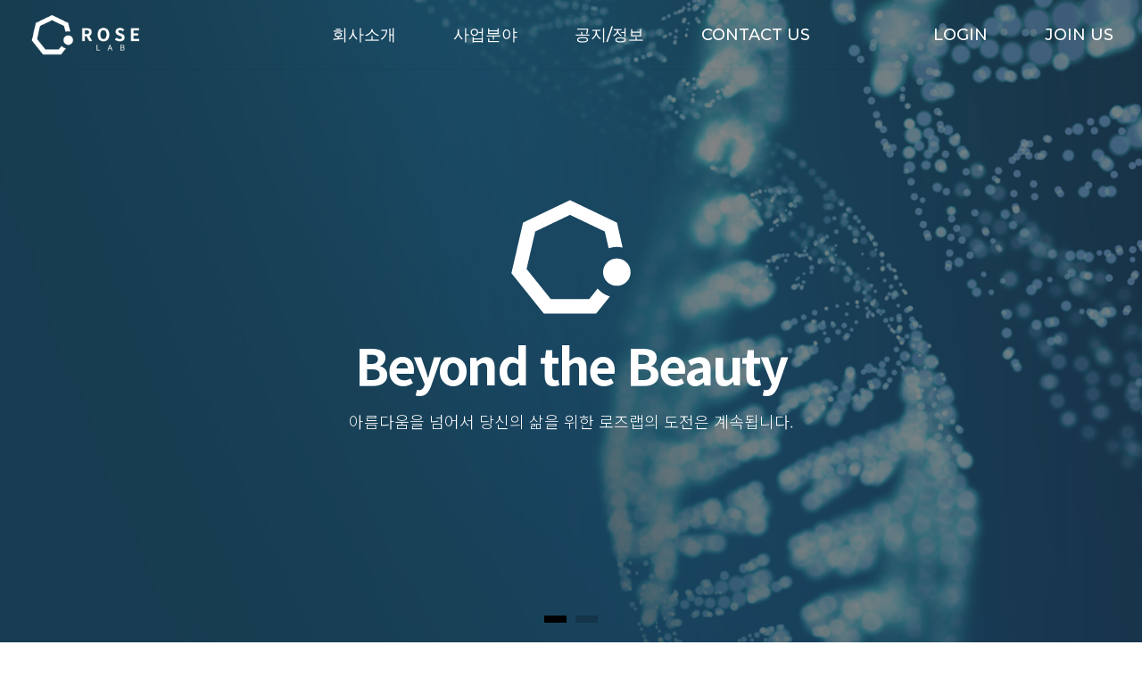

--- FILE ---
content_type: text/html
request_url: http://www.roselab.co.kr/default/
body_size: 4544
content:
<!DOCTYPE html>
<html xmlns="http://www.w3.org/1999/xhtml" xml:lang="ko" lang="ko">
<head>
  <meta http-equiv="Content-Type" content="text/html; charset=euc-kr" /> 
<meta http-equiv="X-UA-Compatible" content="IE=edge">

<!-- Tell the browser to be responsive to screen width -->
<meta name="viewport" content="width=device-width, initial-scale=1">
<meta name="description" content="">
<meta name="author" content="">
<meta name="format-detection" content="telephone=no" />

<!-- Favicon icon -->
<link rel="icon" type="image/png" sizes="16x16" href="/default/img/yami/img/favicon.png">

<!-- 브라우저 타이틀 변경은 아래 텍스트를 수정하세요 -->
<title>로즈랩 Roselab</title>
  <!-- Bootstrap Core CSS -->
<link href="/default/img/roselab/assets/bootstrap/css/bootstrap.min.css" rel="stylesheet">


<!-- This is for the animation CSS -->
<link href="/default/img/roselab/assets/aos/dist/aos.css" rel="stylesheet">
<link href="/default/img/roselab/assets/prism/prism.css" rel="stylesheet">


<!-- This page slider css 
<link href="/default/img/roselab/assets/owl.carousel/dist/assets/owl.theme.green.min.css" rel="stylesheet">
<link href="/default/img/roselab/assets/bootstrap-touch-slider/bootstrap-touch-slider.css" rel="stylesheet" media="all">
-->
<link href="/default/img/roselab/assets/owl.carousel/owl.carousel.min.css" rel="stylesheet">
<link href="/default/img/roselab/assets/owl.carousel/owl.theme.default.css" rel="stylesheet">

<!-- font -->
<link rel="stylesheet" href="https://use.fontawesome.com/releases/v5.6.3/css/all.css" integrity="sha384-UHRtZLI+pbxtHCWp1t77Bi1L4ZtiqrqD80Kn4Z8NTSRyMA2Fd33n5dQ8lWUE00s/" crossorigin="anonymous">



<!-- Common style CSS -->
<link href="/default/img/roselab/css/style.css" rel="stylesheet">
<link href="/default/img/roselab/css/demo.css" rel="stylesheet">


<link href="/default/inc/color.css" rel="stylesheet">
<link href="/default/inc/yourstyle.css" rel="stylesheet">


<!-- HTML5 Shim and Respond.js IE8 support of HTML5 elements and media queries -->
<!-- WARNING: Respond.js doesn't work if you view the page via file:// -->
<!--[if lt IE 9]>
<script src="https://oss.maxcdn.com/libs/html5shiv/3.7.0/html5shiv.js"></script>
<script src="https://oss.maxcdn.com/libs/respond.js/1.4.2/respond.min.js"></script>
<![endif]-->
</head>
<body>
  
  <main  id="main-wrapper">
    <nav class="navbar navbar-expand-lg navbar-togglable fixed-top navbar-dark navigation-center">
<div class="container-fluid">
<a class="navbar-brand" href="/default/index.php">
<img src="/default/img/roselab/img/logo-light.png" class="">
</a>
<button class="navbar-toggler" type="button" data-toggle="collapse" data-target="#navbarSupportedContent" aria-controls="navbarSupportedContent" aria-expanded="false" aria-label="Toggle navigation">
<span class="navbar-toggler-icon"></span>
</button>
<div class="collapse navbar-collapse" id="navbarSupportedContent">
<ul class="navbar-nav mx-auto">
<li class="nav-item active d-none">
<a class="nav-link" href="/default/company/page01.php">회사소개</a>
</li>
<li class="nav-item dropdown">
<a class="nav-link dropdown-toggle" href="#" id="navbarAbout" role="button" data-toggle="dropdown" aria-haspopup="true" aria-expanded="false">
회사소개
</a>
<div class="dropdown-menu" aria-labelledby="navbarAbout">
<a class="dropdown-item" href="/default/company/ceo.php">대표이사 인사말</a>
<a class="dropdown-item" href="/default/company/history.php">연혁</a>
<a class="dropdown-item" href="/default/company/map.php">찾아오시는길</a>
</div>
</li>



<li class="nav-item dropdown">
<a class="nav-link dropdown-toggle" href="#" id="navbarWork" role="button" data-toggle="dropdown" aria-haspopup="true" aria-expanded="false">
사업분야
</a>
<div class="dropdown-menu" aria-labelledby="navbarWork">
<a class="dropdown-item" href="/default/business/business.php">사업분야</a>

</div>
</li>
<li class="nav-item dropdown">
<a class="nav-link dropdown-toggle" href="#" id="navbarBoard" role="button" data-toggle="dropdown" aria-haspopup="true" aria-expanded="false">
공지/정보
</a>
<div class="dropdown-menu" aria-labelledby="navbarBoard">
<a class="dropdown-item" href="/default/information/notice.php">공지사항</a>
<a class="dropdown-item" href="/default/information/reference.php">자료실</a>
</div>
</li>
<li class="nav-item dropdown">
<a class="nav-link dropdown-toggle" href="#" id="navbarContact" role="button" data-toggle="dropdown" aria-haspopup="true" aria-expanded="false">
Contact us
</a>
<div class="dropdown-menu" aria-labelledby="navbarContact">
<a class="dropdown-item" href="/default/contact/contact.php">contact</a>
</div>
</li>

<!--
<li class="nav-item">
<a class="nav-link" href="/default/mall/mall1.php?topmenu=p&mode=list&cate_code=CA100001">shop</a>
</li>
-->
</ul>
<ul class="navbar-nav nav-default text-title text-uppercase fw-400 ml-auto icon-menulist">
<li class="nav-item"><a class="nav-link" href="/default/member/login.php">login</a></li>
<li class="nav-item"><a class="nav-link" href="/default/member/join.php">join us</a></li>
</ul>
<div>
</div>
</div>
</div>
</nav>

<!--Carousel Wrapper-->
<div id="owl-intro" class="owl-carousel owl-theme owl-arrows owl-dots-inner ">
<div class="item">
<header class="imgBg height-hero imgBg-bottom overflow-hidden" data-overlay="5">
<div class="imgBg-holder col-12 imagescale">
<img src="/default/img/roselab/img/main/hero01.png" alt="logo">
</div>
<div class="container">
<div class="row d-flex justify-content-center align-items-center height-hero">
<div class="col-lg-12 col-10 text-center" data-aos="fade-down" data-aos-duration="1400">
<img src="/default/img/roselab/img/main/symbol.png" class="img-symbol mx-auto">
<h2 class="text-title fw-700 font-eng display-4 text-white mt-3 mb-3" >
Beyond the Beauty
</h2>
<p class=" text-white">아름다움을 넘어서 당신의 삶을 위한 로즈랩의 도전은 계속됩니다.</p>

</div>
</div>
</div>
</header>
</div>

<div class="item">
<header class="imgBg height-hero imgBg-bottom overflow-hidden" data-overlay="5">
<div class="imgBg-holder col-12 imagescale">
<img src="/default/img/roselab/img/main/hero02.png">
</div>
<div class="container">
<div class="row d-flex justify-content-center align-items-center height-hero">
<div class="col-lg-12 col-10 text-center" data-aos="fade-down" data-aos-duration="1400">
<img src="/default/img/roselab/img/main/symbol.png" class="img-symbol mx-auto">
<h2 class="text-title fw-700 font-eng display-5 text-white mt-3 mb-3" >
Research On the Special Element
</h2>
<p class=" text-white">로즈랩은 인류의 아름다운 삶을 위한 연구개발을 최선의 목표로 삼고 있습니다.</p>

</div>
</div>
</div>
</header>
</div>

</div>
<!--/.Carousel Wrapper--> <!-- main slide --->
<section class="p-3 p-xl-5 box-banner bg-light">
  <div class="container-fluid p-0">
    <div class="row">

      <div class="col-lg-4 col-md-6">
        <div class="card border-0 text-white text-center dark-overlay">
<img src="/default/img/roselab/img/main/banner02.jpg" class="card-img  dark-overlay">
<!-- <a href="/default/development/product.php" class="overlay-link"> -->
          <div class="card-img-overlay d-flex justify-content-center align-items-center">
            <div class="p-3 text-center overlay-content">
              <h2 class="h5 font-eng fw-500 mb-3">
차세대 Biostimulator</h2>
<span class="descrip">고분자 화합물을 이용한 콜라겐 생성물질</span>
              
            </div>
          </div>
<!--          </a> -->
        </div>
      </div>

      <div class="col-lg-4 col-md-6">
        <div class="card border-0 text-white text-center dark-overlay">
<img src="/default/img/roselab/img/main/banner03.jpg" class="card-img  dark-overlay">
<!-- <a href="/default/development/product.php" class="overlay-link"> -->
          <div class="card-img-overlay d-flex justify-content-center align-items-center">
            <div class="p-3 text-center overlay-content">
              <h2 class="h5 font-eng fw-500 mb-3">
사업분야(Business)</h2>
<span class="descrip">고분자화합물 연구<br>생체수복 및 미용의료기기 제조</span>
              
            </div>
          </div>
<!--          </a> -->
        </div>
      </div>

      <div class="col-lg-4 col-md-6">
        <div class="card border-0 text-white text-center dark-overlay">
<img src="/default/img/roselab/img/main/banner04.jpg" class="card-img  dark-overlay">
<!-- <a href="#" class="overlay-link"> -->
          <div class="card-img-overlay d-flex justify-content-center align-items-center">
            <div class="p-3 text-center overlay-content">
              <h2 class="h5 font-eng fw-500 mb-3">
연구개발</h2>
<span class="descrip">세포치료 전달체 및 조직 재생물질 개발<br></span>              
            </div>
          </div>
<!--          </a> -->
        </div>
      </div>

    </div>
  </div>
</section> <!-- 4bn banner --->
<section class="half-bg p-0 bg-dark">
<div class="container-fluid p-0">
<div class="row no-gutters">
<div class="col-lg-6">
<!--Carousel Wrapper-->
<div class="owl-carousel owl-theme owl-arrows owl-dots-inner owl-default">
<div class="item">
<div class="hero-wrap img-bg-center height-service" style="background-image:url('/default/img/roselab/img/main/owl01.png')"></div>
</div>
<div class="item">
<div class="hero-wrap img-bg-center height-service" style="background-image:url('/default/img/roselab/img/main/owl02.png')"></div>
</div>
</div>
<!--/.Carousel Wrapper-->
</div>
<div class="col-xl-4 offset-xl-1 col-lg-6 d-flex align-items-center jusify-content-center">
<div class="inner-lg">
<h3 class="font-eng fw-400 text-accent h6 ">

Research on the special element
</h3>
<h4 class="lh-12 fw-100 text-white  mb-5">
로즈랩은 최고의 연구진과 함께 아름다움을 통해 더 나은 삶을 위한 의료기기 연구를 진행하고 있습니다.
</h4>
<p class="text-white op-5">
로즈랩은 고분자 화합물연구, 생체수복 및 미용 의료기기제조, 생명과학 분야를 중심으로 최고의 연구진과 함께
인체에 안전하면서 체내 콜라겐 생성을 도와 피부노화를 개선하는 진정한 Anti-aging 기술을 보유하고 있으며 건강하고 아름다운 삶을 위한 생체 수복 물질에 대한 연구에 집중하고 있습니다.</p>
<!-- <a class="btn btn-outline-accent btn-md btn-arrow mt-5"  href="/default/development/product.php"><span>More View<i class="ti-arrow-right"></i></span></a> -->
</div>
</div>
</div>
</div>
</section> <!-- slide cont ---> 

<section class=" spacer">
<div class="container">
<div class="row text-white">

<div class="col-lg-12 main-contact">
<div class="row">


<div class="col-md-4 "  data-aos="fade-up" data-aos-duration="1200">
<div class="box-icon box-icon-center box-icon-bg box-round box-icon-md">
<div class="box-icon-title box-icon-lg">
<i class="icon-Map2"></i>
<h6 class="text-uppercase small fw-600 mb-2">Address</h6>
</div>

<p class="h6 fw-300 mb-0  op-8">서울 강남구 봉은사로 209, JCS Tower 14층</p>
</div>
</div>


<div class="col-md-4" data-aos="fade-up" data-aos-delay="300" data-aos-duration="1200">
<div class="box-icon box-icon-center box-icon-bg box-round box-icon-md">
<div class="box-icon-title box-icon-lg">
<i class="icon-Fax"></i>
<h6 class="text-uppercase small fw-600 mb-2">FAX</h6>
</div>

<p class="h6 fw-300 mb-0 op-8">02 - 545 - 2177
</div>
</div>

<div class="col-md-4"  data-aos="fade-up" data-aos-delay="500" data-aos-duration="1200"> 
<div class="box-icon box-icon-center box-icon-bg  box-round box-icon-md">
<div class="box-icon-title box-icon-lg">
<i class="icon-Mail"></i>
<h6 class="text-uppercase small fw-600 mb-2">Email</h6>
</div>

<p class="h6 fw-300 mb-0 op-8">contact@roselab.co.kr
</p>
</div>
</div>
</div>
<!--/row end -->
</div>
</div>
</div>
</section> <!-- 3round --->
<div id="sub-map" class="height-md w-100">



<!-- * 카카오맵 - 지도퍼가기 -->
<!-- 1. 지도 노드 -->
<div id="daumRoughmapContainer1599620810876" class="root_daum_roughmap root_daum_roughmap_landing" style="width:100%"></div>
<!--
 2. 설치 스크립트
 * 지도 퍼가기 서비스를 2개 이상 넣을 경우, 설치 스크립트는 하나만 삽입합니다.
-->
<script charset="UTF-8" class="daum_roughmap_loader_script" src="https://ssl.daumcdn.net/dmaps/map_js_init/roughmapLoader.js"></script>
<!-- 3. 실행 스크립트 -->
<script charset="UTF-8">
 new daum.roughmap.Lander({
  "timestamp" : "1599620810876",
  "key" : "2zxsi",
  "mapWidth" : "100%",
  "mapHeight" : "500"
 }).render();
</script>


</div> <!-- 상담 --->


  </main>
  <div class="mini-spacer bg-footer text-white">
<div class="container">

<div class="f4-bottom-bar">
<div class="row">
<div class="col-md-12 text-center font-small">
<p class="m-b-5">서울 강남구 봉은사로 209, JCS타워 3,14,15층<span class="nbsp"></span>대표번호 : 02 515 2177<span class="nbsp"></span>Email : contact@roselab.co.kr</p>

<span class="fw-300">Copyright &#169; 2020 ROSE LAB. Inc. All rights reserved.</span>
</div>
</div>
</div>
</div>
</div>
  <!-- All Jquery -->
<script src="/default/img/yami/assets/jquery/dist/jquery.min.js"></script>

<!-- Bootstrap popper Core JavaScript -->
<script src="/default/img/yami/assets/popper/dist/popper.min.js"></script>
<script src="/default/img/yami/assets/bootstrap/js/bootstrap.min.js"></script>

<!-- This is for the animation -->
<script src="/default/img/yami/assets/aos/dist/aos.js"></script>
<script src="/default/img/yami/assets/prism/prism.js"></script>

<!-- Owl Slide -->
<script src="/default/img/yami/assets/owl.carousel/owl.carousel.min.js"></script>
<script src="/default/img/yami/assets/owl.carousel/owl.carousel2.thumbs.min.js"></script>


<!--Custom JavaScript -->
<script src="/default/img/yami/js/custom.min.js"></script>
<script src="/default/img/yami/js/demo.js"></script>

<!-- ============================================================== -->
<!-- This page plugins 
<script src="/default/img/yami/assets/owl.carousel/dist/owl.carousel.min.js"></script>
<script src="/default/img/yami/assets/jquery.touchSwipe.min.js"></script>
<script src="/default/img/yami/assets/bootstrap-touch-slider/bootstrap-touch-slider.js"></script> -->
<!-- ============================================================== -->
<script src="/default/img/yami/js/jquery.waypoints.min.js"></script>
<script src="/default/img/yami/js/jquery.counterup.min.js"></script>
<script>
// This is for counter
$('.counter').counterUp({
delay: 10
});
</script>

</body>
</html>
<script language="javascript" type="text/javascript" src="/cjs/javascript.lib.js?date=1721110582"></script>

            <script type="text/javascript">
            var JsHost = (("https:" == document.location.protocol) ? "https://" : "http://");
            var sTime = new Date().getTime();
            document.write(unescape("%3Cscript id='log_script' src='" + JsHost + "blg-jsk.cafe24.com/weblog.js?uid=roselab&t=" + sTime + "' type='text/javascript'%3E%3C/script%3E"));
            </script>
        

--- FILE ---
content_type: text/html
request_url: http://www.roselab.co.kr/default/img/yami/js/demo.js
body_size: 1680
content:
$(document).ready(function() {

  
  $('.modal').each(function(){
            var src = $(this).find('iframe').attr('src');

        $(this).on('click', function(){

            $(this).find('iframe').attr('src', '');
            $(this).find('iframe').attr('src', src);

        });
    });


  // About 03
  $('.owl-thumb').owlCarousel({
    nav: false,
    dots: false,
    loop: true,
    items: 1,
    autoplay: true,
    autoplayTimeout: 3000,
    thumbs: true,
    thumbImage: true,
    thumbContainerClass: 'owl-thumbs',
    thumbItemClass: 'owl-thumb-item'
  });

  // About 07
  $('#owl-gallery').owlCarousel({
    smartSpeed: 660,
    nav: false,
    dots: true,
    loop: true,
    margin: 10,
    autoplay: true,
    autoplayTimeout: 3000,
    autoplaySpeed: 500,
    thumbs: false,
    responsive: {
      0: {
        items: 1,

      },
      768: {
        items: 2,

      },
      1200: {
        items: 3,

      },
    }
  });

  // Service 01/02/03
  $('.owl-default').owlCarousel({
    nav: true,
    navText: ["<i class='axi axi-angle-left'></i>", "<i class='axi axi-angle-right'></i>"],
    loop: true,
    items: 1,
    autoplay: true,
    autoplayTimeout: 6000,
    autoplayHoverPause: true,
    thumbs: false,
  });


  // Main hero
  $('#owl-intro').owlCarousel({
    nav: true,
    navText: ["<i class='axi axi-angle-left'></i>", "<i class='axi axi-angle-right'></i>"],
    loop: true,
    items: 1,
    autoplay: true,
    autoplayTimeout: 6000,
    autoplayHoverPause: true,
    thumbs: false,
  });




  // Service 06
  $(document).ready(function() {
    $('.tcards').owlCarousel({
      loop: true,
      margin: 30,
      center: false,
      stagePadding: 15,
      nav: true,
        navText: ["<i class='axi axi-angle-left'></i>", "<i class='axi axi-angle-right'></i>"],
      dots: true,
      autoplay: true,
      autoplayTimeout: 2000,
      autoplayHoverPause: true,
      responsiveClass: true,
      responsive: {
        0: {
          items: 1,
          nav: false
        },
        768: {
          items: 2
        },
        1170: {
          items: 5
        }
      }
    });
  });

// Main 03
  $('.testi7').owlCarousel({
  loop: true,
  margin: 30,
  nav: false,
  navText: ["<i class='icon-Arrow-LeftinCircle'></i>", "<i class='icon-Arrow-RightinCircle'></i>"],
  dots: true,
  autoplay: true,
  center: true,
  responsiveClass: true,
  responsive: {
  0: {
  items: 1
  },
  1650: {
  items: 1
  }
  }
  });

  // Main
  $(document).ready(function() {
    $('.main_tcards').owlCarousel({
      loop: true,
      margin: 30,
      center: false,
      stagePadding: 15,
      nav: false,
        navText: ["<i class='axi axi-angle-left'></i>", "<i class='axi axi-angle-right'></i>"],
      dots: true,
      autoplay: true,
      autoplayTimeout: 2000,
      autoplayHoverPause: true,
      responsiveClass: true,
      responsive: {
        0: {
          items: 1,
          nav: false
        },
        768: {
          items: 2
        },
        1170: {
          items: 3
        }
      }
    });
  });



  //	imgBg
  $('.imgBg-holder').each(function() {
    var b = $(this).children('img').attr('src');
    $(this).css('background', 'url("' + b + '")')
  });


  // Board
  $("#border[name='password']").attr("size", "50");
  $(".tableA-list td[width='26']").css("font-size", "0");
  $(".tableA-write table.board").addClass("innerTable");
  $(".tableA-modify table.board").addClass("innerTable");

});





// ==============================================================
// Auto select sub navbar
// ==============================================================
$(document).ready(function() {
  var str = location.href.toLowerCase();
  $('.sub-navbar>li>a').each(function() {
    if (str.indexOf(this.href.toLowerCase()) > -1) {
      $(".sub-navbar>li.active").removeClass("active");
      $(this).parent().addClass("active");
    }
  });
  $('li.active').parents().each(function() {
    if ($(this).is('li')) {
      $(this).addClass("active");
    }
  });
});


$(document).ready(function() {
    var e = document.querySelector(".navbar")
      , t = document.querySelector(".navbar-collapse")
      , o = !1
      , a = !1
      , n = e.classList.contains("navbar-togglable");
    function l() {
        !o && n && (e.classList.remove("navbar-dark"),
        e.classList.add("navbar-light"),
        o = !0)
    }
    function r() {
        o && n && (e.classList.remove("navbar-light"),
        e.classList.add("navbar-dark"),
        o = !1)
    }
    function i(e, t) {
        if ("fpOnLeave" == e)
            0 == t ? r() : l();
        else if ("collapse" == e) {
            0 == (n = window.pageYOffset) && a ? r() : l()
        } else if ("scroll" == e || "load" == e) {
            var n;
            0 == (n = window.pageYOffset) && !a && o ? r() : 0 === n || o || l()
        }
    }
    "load scroll fpOnLeave".split(" ").forEach(function(e) {
        window.addEventListener(e, function(e) {
            i(e.type, e.detail ? e.detail.destination.index : void 0)
        })
    }),
    $(t).on({
        "show.bs.collapse": function() {
            i("collapse"),
            a = !0
        },
        "hidden.bs.collapse": function() {
            i("collapse"),
            a = !1
        }
    })
  });


$(document).ready(function() {
      var e = document.querySelectorAll(".dropup, .dropright, .dropdown, .dropleft")
        , t = document.querySelectorAll(".dropdown-menu .dropdown-toggle");
      t && [].forEach.call(t, function(a) {
          a.addEventListener("click", function(e) {
              var t, n, o;
              e.preventDefault(),
              e.stopPropagation(),
              n = (t = a).closest(".dropdown-menu").querySelectorAll(".dropdown-menu"),
              o = t.parentElement.querySelector(".dropdown-menu"),
              [].forEach.call(n, function(e) {
                  e !== o && e.classList.remove("show")
              }),
              o.classList.toggle("show")
          })
      }),
      $(e).on("hide.bs.dropdown", function(e) {
          var t;
          t = this.querySelectorAll(".dropdown-menu"),
          [].forEach.call(t, function(e) {
              e.classList.remove("show")
          })
      })
    });


--- FILE ---
content_type: text/css
request_url: http://www.roselab.co.kr/default/img/roselab/css/style.css
body_size: 11654
content:

@import url(../css/animate.css);
/* @import url(../scss/icons/font-awesome/css/font-awesome.min.css);
@import url(../scss/icons/simple-line-icons/css/simple-line-icons.css);
@import url(../scss/icons/weather-icons/css/weather-icons.min.css); */
@import url(../assets/icons/themify-icons/themify-icons.css);
@import url(../assets/icons/iconmind/iconmind.css);

/*******************
Preloader
********************/
@import url("https://fonts.googleapis.com/css?family=Montserrat:300,400,500,600,700,800");
.preloader {
  width: 100%;
  height: 100%;
  top: 0px;
  position: fixed;
  z-index: 99999;
  background: #fff; }
  .preloader .cssload-speeding-wheel {
    position: absolute;
    top: calc(50% - 3.5px);
    left: calc(50% - 3.5px); }

.loader,
.loader__figure {
  position: absolute;
  top: 50%;
  left: 50%;
  -webkit-transform: translate(-50%, -50%);
  -moz-transform: translate(-50%, -50%);
  -ms-transform: translate(-50%, -50%);
  -o-transform: translate(-50%, -50%);
  transform: translate(-50%, -50%); }

.loader {
  overflow: visible;
  padding-top: 2em;
  height: 0;
  width: 2em; }

.loader__figure {
  height: 0;
  width: 0;
  -webkit-box-sizing: border-box;
  box-sizing: border-box;
  border: 0 solid #1976d2;
  border-radius: 50%;
  -webkit-animation: loader-figure 1.15s infinite cubic-bezier(0.215, 0.61, 0.355, 1);
  -moz-animation: loader-figure 1.15s infinite cubic-bezier(0.215, 0.61, 0.355, 1);
  animation: loader-figure 1.15s infinite cubic-bezier(0.215, 0.61, 0.355, 1); }

.loader__label {
  float: left;
  margin-left: 50%;
  -webkit-transform: translateX(-50%);
  -moz-transform: translateX(-50%);
  -ms-transform: translateX(-50%);
  -o-transform: translateX(-50%);
  transform: translateX(-50%);
  margin: 0.5em 0 0 50%;
  font-size: 0.875em;
  letter-spacing: 0.1em;
  line-height: 1.5em;
  color: #1976d2;
  white-space: nowrap;
  -webkit-animation: loader-label 1.15s infinite cubic-bezier(0.215, 0.61, 0.355, 1);
  -moz-animation: loader-label 1.15s infinite cubic-bezier(0.215, 0.61, 0.355, 1);
  animation: loader-label 1.15s infinite cubic-bezier(0.215, 0.61, 0.355, 1); }

@-webkit-keyframes loader-figure {
  0% {
    height: 0;
    width: 0;
    background-color: #1976d2; }
  29% {
    background-color: #1976d2; }
  30% {
    height: 2em;
    width: 2em;
    background-color: transparent;
    border-width: 1em;
    opacity: 1; }
  100% {
    height: 2em;
    width: 2em;
    border-width: 0;
    opacity: 0;
    background-color: transparent; } }

@-moz-keyframes loader-figure {
  0% {
    height: 0;
    width: 0;
    background-color: #1976d2; }
  29% {
    background-color: #1976d2; }
  30% {
    height: 2em;
    width: 2em;
    background-color: transparent;
    border-width: 1em;
    opacity: 1; }
  100% {
    height: 2em;
    width: 2em;
    border-width: 0;
    opacity: 0;
    background-color: transparent; } }

@keyframes loader-figure {
  0% {
    height: 0;
    width: 0;
    background-color: #1976d2; }
  29% {
    background-color: #1976d2; }
  30% {
    height: 2em;
    width: 2em;
    background-color: transparent;
    border-width: 1em;
    opacity: 1; }
  100% {
    height: 2em;
    width: 2em;
    border-width: 0;
    opacity: 0;
    background-color: transparent; } }

@-webkit-keyframes loader-label {
  0% {
    opacity: 0.25; }
  30% {
    opacity: 1; }
  100% {
    opacity: 0.25; } }

@-moz-keyframes loader-label {
  0% {
    opacity: 0.25; }
  30% {
    opacity: 1; }
  100% {
    opacity: 0.25; } }

@keyframes loader-label {
  0% {
    opacity: 0.25; }
  30% {
    opacity: 1; }
  100% {
    opacity: 0.25; } }


/*******************
This is the font import from the google api
*******************/
@font-face {
  font-family: 'Calafia-Regular';
  src: url("../../assets/font/Calafia-Regular.eot?#iefix") format("embedded-opentype"), url("../../assets/font/Calafia-Regular.otf") format("opentype"), url("../../assets/font/Calafia-Regular.woff") format("woff"), url("../../assets/font/Calafia-Regular.ttf") format("truetype"), url("../../assets/font/Calafia-Regular.svg#Calafia-Regular") format("svg");
  font-weight: normal;
  font-style: normal; }

/*******************
Global Styles
*******************/
* {
  outline: none; }

body {
  background: #ffffff;
  font-family: "Montserrat", sans-serif;
  margin: 0;
  overflow-x: hidden;
  color: #8d97ad;
  font-weight: 300; }

html {
  position: relative;
  min-height: 100%;
  background: #ffffff; }

a:hover,
a:focus {
  text-decoration: none; }

a, a.link {
  color: #1b1d1f; }
  a.link:hover, a.link:focus {
    color: #316ce8; }

a.white-link {
  color: #ffffff; }
  a.white-link:hover, a.white-link:focus {
    color: #263238; }

.img-responsive {
  width: 100%;
  height: auto;
  display: inline-block; }

.img-rounded {
  border-radius: 4px; }

html body .mdi:before,
html body .mdi-set {
  line-height: initial; }

/*******************
Headings
*******************/
h1,.h1,
h2,.h2,
h3,.h3,
h4,.h4,
h5,.h5,
h6,.h6 {
  /* color: #222; */
  font-weight: 400;
  /* font-family: "Montserrat", sans-serif;  */
}


h1,.h1 {
  font-size: 48px
}

h1, h2 {
  letter-spacing: -.04em;
  line-height: 1.35
}

h2,.h2 {
  font-size: 42px
}

h3,.h3 {
  font-size: 40px;
  line-height: 1.35
}

h3,.h3, h4,.h4 {
  letter-spacing: -.04em
}

h4,.h4 {
  font-size: 36px;
  line-height: 1.4
}

h5,.h5 {
  font-size: 28px;
  letter-spacing: -.04em
}

h5,.h5, h6,.h6 {
  line-height: 1.35
}

h6,.h6 {
  font-size: 23px;
  letter-spacing: -.03em
}

.display-5 {
  font-size: 3rem;
line-height: 1.2;
letter-spacing: -.8px;
 }

.display-6 {
  font-size: 36px; }

.display-7 {
  font-size: 26px; }


  @media (max-width:768px) {
    html, p, textarea {
      font-size: 14px
    }

    h1,.h1 {
      font-size: 30px
    }

    h2,.h2 {
      font-size: 28px
    }

    h3,.h3 {
      font-size: 24px
    }

    h4,.h4 {
      font-size: 20px
    }

    h5,.h5 {
      font-size: 18px
    }

    h6,.h6 {
      font-size: 16px
    }

    small,.small {
      font-size: 14px
    }
    .display-1 {
      font-size: 5rem;
      font-weight: 300;
      line-height: 1.2
    }

    .display-2 {
      font-size: 4.5rem;
      font-weight: 300;
      line-height: 1.2
    }

    .display-3 {
      font-size: 3.5rem;
      font-weight: 300;
      line-height: 1.2
    }

    .display-4 {
      font-size: 2.5rem;
      font-weight: 300;
      line-height: 1.2
    }

  }


.box {
  border-radius: 4px;
  padding: 10px; }

html body .dl {
  display: inline-block; }

html body .db {
  display: block; }

.no-wrap td,
.no-wrap th {
  white-space: nowrap; }

.circle {
  border-radius: 100%; }

/*******************
Blockquote
*******************/
html body blockquote {
  border-left: 5px solid #316ce8;
  border: 1px solid rgba(120, 130, 140, 0.13);
  padding: 15px; }

.clear {
  clear: both; }

ol li {
  margin: 5px 0; }

/*******************
Paddings
*******************/
html body .p-0 {
  padding: 0px; }

html body .p-10 {
  padding: 10px; }

html body .p-15 {
  padding: 15px; }

html body .p-20 {
  padding: 20px; }

html body .p-30 {
  padding: 30px; }

html body .p-40 {
  padding: 40px; }

html body .p-l-0 {
  padding-left: 0px; }

html body .p-l-10 {
  padding-left: 10px; }

html body .p-l-20 {
  padding-left: 20px; }

html body .p-r-0 {
  padding-right: 0px; }

html body .p-r-10 {
  padding-right: 10px; }

html body .p-r-20 {
  padding-right: 20px; }

html body .p-r-30 {
  padding-right: 30px; }

html body .p-r-40 {
  padding-right: 40px; }

html body .p-t-0 {
  padding-top: 0px; }

html body .p-t-10 {
  padding-top: 10px; }

html body .p-t-20 {
  padding-top: 20px; }

html body .p-t-30 {
  padding-top: 30px; }

html body .p-b-0 {
  padding-bottom: 0px; }

html body .p-b-5 {
  padding-bottom: 5px; }

html body .p-b-10 {
  padding-bottom: 10px; }

html body .p-b-20 {
  padding-bottom: 20px; }

html body .p-b-30 {
  padding-bottom: 30px; }

html body .p-b-40 {
  padding-bottom: 40px; }

/*******************
Margin
*******************/
html body .m-0 {
  margin: 0px; }

html body .m-l-5 {
  margin-left: 5px; }

html body .m-l-10 {
  margin-left: 10px; }

html body .m-l-15 {
  margin-left: 15px; }

html body .m-l-20 {
  margin-left: 20px; }

html body .m-l-30 {
  margin-left: 30px; }

html body .m-l-40 {
  margin-left: 40px; }

html body .m-r-5 {
  margin-right: 5px; }

html body .m-r-10 {
  margin-right: 10px; }

html body .m-r-15 {
  margin-right: 15px; }

html body .m-r-20 {
  margin-right: 20px; }

html body .m-r-30 {
  margin-right: 30px; }

html body .m-r-40 {
  margin-right: 40px; }

html body .m-t-0 {
  margin-top: 0px; }

html body .m-t-5 {
  margin-top: 5px; }

html body .m-t-10 {
  margin-top: 10px; }

html body .m-t-15 {
  margin-top: 15px; }

html body .m-t-20 {
  margin-top: 20px; }

html body .m-t-30 {
  margin-top: 30px; }

html body .m-t-40 {
  margin-top: 40px; }

html body .m-b-0 {
  margin-bottom: 0px; }

html body .m-b-5 {
  margin-bottom: 5px; }

html body .m-b-10 {
  margin-bottom: 10px; }

html body .m-b-15 {
  margin-bottom: 15px; }

html body .m-b-20 {
  margin-bottom: 20px; }

html body .m-b-30 {
  margin-bottom: 30px; }

html body .m-b-40 {
  margin-bottom: 40px; }

/*******************
vertical alignment
*******************/
html body .vt {
  vertical-align: top; }

html body .vm {
  vertical-align: middle; }

html body .vb {
  vertical-align: bottom; }

/*******************
Opacity
*******************/
.op-8 {
  opacity: 0.8; }

.op-7 {
  opacity: 0.7; }

.op-5 {
  opacity: 0.5; }

.op-3 {
  opacity: 0.3; }

/*******************
font weight
*******************/
html body .font-bold {
  font-weight: 700; }

html body .font-semibold {
  font-weight: 600; }

html body .font-normal {
  font-weight: normal; }

html body .font-light {
  font-weight: 300; }

html body .font-medium {
  font-weight: 500; }

html body .font-16 {
  font-size: 16px; }

html body .font-14 {
  font-size: 14px; }

html body .font-13 {
  font-size: 13px; }

html body .font-10 {
  font-size: 10px; }

html body .font-18 {
  font-size: 18px; }

html body .font-20 {
  font-size: 20px; }

html body .font-stylish {
  font-family: "Calafia-Regular"; }

/*******************
Border
*******************/
html body .b-0 {
  border: none !important; }

html body .b-r {
  border-right: 1px solid rgba(120, 130, 140, 0.13); }

html body .b-l {
  border-left: 1px solid rgba(120, 130, 140, 0.13); }

html body .b-b {
  border-bottom: 1px solid rgba(120, 130, 140, 0.13); }

html body .b-t {
  border-top: 1px solid rgba(120, 130, 140, 0.13); }

html body .b-all {
  border: 1px solid rgba(120, 130, 140, 0.13) !important; }

/*******************
Thumb size
*******************/
.thumb-sm {
  height: 32px;
  width: 32px; }

.thumb-md {
  height: 48px;
  width: 48px; }

.thumb-lg {
  height: 88px;
  width: 88px; }

.hide {
  display: none; }

.img-circle {
  border-radius: 100%; }

.radius {
  border-radius: 4px; }


.text-white {
  color: #ffffff !important; }

.text-danger {
  color: #ff4d7e !important; }

.text-muted {
  color: #8d97ad !important; }

.text-warning {
  color: #fec500 !important; }

.text-success {
  color: #2cdd9b !important; }

.text-info {
  color: #188ef4 !important; }

.text-inverse {
  color: #1b1d1f !important; }

.text-success-gradiant {
  background: #2cdd9b;
  background: -webkit-linear-gradient(legacy-direction(to right), #2cdd9b 0%, #1dc8cc 100%);
  background: -webkit-gradient(linear, left top, right top, from(#2cdd9b), to(#1dc8cc));
  background: -webkit-linear-gradient(left, #2cdd9b 0%, #1dc8cc 100%);
  background: -o-linear-gradient(left, #2cdd9b 0%, #1dc8cc 100%);
  background: linear-gradient(to right, #2cdd9b 0%, #1dc8cc 100%);
  -webkit-background-clip: text;
  background-clip: text;
  -webkit-text-fill-color: transparent;
  text-fill-color: transparent; }

.text-info-gradiant {
  background: #188ef4;
  background: -webkit-linear-gradient(legacy-direction(to right), #188ef4 0%, #316ce8 100%);
  background: -webkit-gradient(linear, left top, right top, from(#188ef4), to(#316ce8));
  background: -webkit-linear-gradient(left, #188ef4 0%, #316ce8 100%);
  background: -o-linear-gradient(left, #188ef4 0%, #316ce8 100%);
  background: linear-gradient(to right, #188ef4 0%, #316ce8 100%);
  -webkit-background-clip: text;
  background-clip: text;
  -webkit-text-fill-color: transparent;
  text-fill-color: transparent; }

html body .text-blue {
  color: #02bec9; }

html body .text-purple {
  color: #7460ee; }

html body .text-primary {
  color: #316ce8 !important; }

html body .text-megna {
  color: #1dc8cd; }

html body .text-dark {
  color: #8d97ad; }

html body .text-themecolor {
  color: #316ce8; }


.bg-primary {
  background-color: #316ce8 !important; }

.bg-success {
  background-color: #2cdd9b !important; }

.bg-info {
  background-color: #188ef4 !important; }

.bg-warning {
  background-color: #fec500 !important; }

.bg-danger {
  background-color: #ff4d7e !important; }

.bg-orange {
  background-color: #ff6a5b !important; }

.bg-yellow {
  background-color: #fed700; }

.bg-facebook {
  background-color: #3b5a9a; }

.bg-twitter {
  background-color: #56adf2; }

.bg-success-gradiant {
  background: #2cdd9b;
  background: -webkit-linear-gradient(legacy-direction(to right), #2cdd9b 0%, #1dc8cc 100%);
  background: -webkit-gradient(linear, left top, right top, from(#2cdd9b), to(#1dc8cc));
  background: -webkit-linear-gradient(left, #2cdd9b 0%, #1dc8cc 100%);
  background: -o-linear-gradient(left, #2cdd9b 0%, #1dc8cc 100%);
  background: linear-gradient(to right, #2cdd9b 0%, #1dc8cc 100%); }

.bg-info-gradiant {
  background: #188ef4;
  background: -webkit-linear-gradient(legacy-direction(to right), #188ef4 0%, #316ce8 100%);
  background: -webkit-gradient(linear, left top, right top, from(#188ef4), to(#316ce8));
  background: -webkit-linear-gradient(left, #188ef4 0%, #316ce8 100%);
  background: -o-linear-gradient(left, #188ef4 0%, #316ce8 100%);
  background: linear-gradient(to right, #188ef4 0%, #316ce8 100%); }

.bg-danger-gradiant {
  background: #ff4d7e;
  background: -webkit-linear-gradient(legacy-direction(to right), #ff4d7e 0%, #ff6a5b 100%);
  background: -webkit-gradient(linear, left top, right top, from(#ff4d7e), to(#ff6a5b));
  background: -webkit-linear-gradient(left, #ff4d7e 0%, #ff6a5b 100%);
  background: -o-linear-gradient(left, #ff4d7e 0%, #ff6a5b 100%);
  background: linear-gradient(to right, #ff4d7e 0%, #ff6a5b 100%); }

html body .bg-megna {
  background-color: #1dc8cd; }

html body .bg-theme {
  background-color: #316ce8; }

html body .bg-inverse {
  background-color: #1b1d1f; }

html body .bg-purple {
  background-color: #7460ee; }

html body .bg-light {
  background-color: #f4f8fa ; }

html body .bg-light-primary {
  background-color: #f1effd; }

html body .bg-light-success {
  background-color: #e8fdeb; }

html body .bg-light-info {
  background-color: #cfecfe; }

html body .bg-light-extra {
  background-color: #ebf3f5; }

html body .bg-light-warning {
  background-color: #fff8ec; }

html body .bg-light-danger {
  background-color: #f9e7eb; }

html body .bg-light-inverse {
  background-color: #f6f6f6; }

html body .bg-white {
  background-color: #ffffff; }

/*******************
Rounds
*******************/
.round {
  line-height: 48px;
  color: #ffffff;
  width: 50px;
  height: 50px;
  display: inline-block;
  font-weight: 400;
  text-align: center;
  border-radius: 100%;
  background: #188ef4; }
  .round img {
    border-radius: 100%; }

.round-lg {
  line-height: 65px;
  width: 60px;
  height: 60px;
  font-size: 30px; }

.round.round-info {
  background: #188ef4; }

.round.round-warning {
  background: #fec500; }

.round.round-danger {
  background: #ff4d7e; }

.round.round-success {
  background: #2cdd9b; }

.round.round-primary {
  background: #316ce8; }

/*******************
Labels
*******************/
.label {
  padding: 3px 15px;
  color: #ffffff;
  font-weight: 400;
  border-radius: 4px;
  font-size: 75%; }

.label-rounded {
  border-radius: 60px; }

.label-custom {
  background-color: #1dc8cd; }

.label-success {
  background-color: #2cdd9b; }

.label-info {
  background-color: #188ef4; }

.label-warning {
  background-color: #fec500; }

.label-danger {
  background-color: #ff4d7e; }

.label-megna {
  background-color: #1dc8cd; }

.label-primary {
  background-color: #316ce8; }

.label-purple {
  background-color: #7460ee; }

.label-red {
  background-color: #fb3a3a; }

.label-inverse {
  background-color: #1b1d1f; }

.label-default {
  background-color: #f4f8fa; }

.label-white {
  background-color: #ffffff; }

.label-light-success {
  background-color: #e8fdeb;
  color: #2cdd9b; }

.label-light-info {
  background-color: #cfecfe;
  color: #188ef4; }

.label-light-warning {
  background-color: #fff8ec;
  color: #fec500; }

.label-light-danger {
  background-color: #f9e7eb;
  color: #ff4d7e; }

.label-light-megna {
  background-color: #e0f2f4;
  color: #1dc8cd; }

.label-light-primary {
  background-color: #f1effd;
  color: #316ce8; }

.label-light-inverse {
  background-color: #f6f6f6;
  color: #1b1d1f; }

/*******************
 Badge
******************/
.badge {
  font-weight: 400; }

.badge-xs {
  font-size: 9px; }

.badge-xs,
.badge-sm {
  -webkit-transform: translate(0, -2px);
  -ms-transform: translate(0, -2px);
  -o-transform: translate(0, -2px);
  transform: translate(0, -2px); }

.badge-success {
  background-color: #2cdd9b; }

.badge-info {
  background-color: #188ef4; }

.badge-primary {
  background-color: #316ce8; }

.badge-warning {
  background-color: #fec500; }

.badge-danger {
  background-color: #ff4d7e; }

.badge-purple {
  background-color: #7460ee; }

.badge-red {
  background-color: #fb3a3a; }

.badge-inverse {
  background-color: #1b1d1f; }

/*******************
List-style-none
******************/
ul.list-style-none {
  margin: 0px;
  padding: 0px; }
  ul.list-style-none li {
    list-style: none; }
    ul.list-style-none li a {
      color: #8d97ad;
      padding: 8px 0px;
      display: block;
      text-decoration: none; }
      ul.list-style-none li a:hover {
        color: #316ce8; }

/*******************
dropdown-item
******************/
.dropdown-item {
  padding: 8px 1rem;
  color: #8d97ad; }

/*******************
Buttons
******************/
.btn {
  color: #ffffff;
  padding: 10px 25px;
  cursor: pointer;
  -webkit-box-shadow: 0 1px 6px rgba(0, 0, 0, 0.1);
  box-shadow: 0 1px 6px rgba(0, 0, 0, 0.1);
  -webkit-transition: 0s;
  -o-transition: 0s;
  transition: 0s; }
  .btn:hover {
    color: #ffffff; }
  .btn:focus {
    -webkit-box-shadow: none;
    box-shadow: none; }

.btn-link {
  -webkit-box-shadow: none;
  box-shadow: none;
  color: #263238;
  padding: 10px 15px; }
  .btn-link .underline {
    border-bottom: 1px solid #263238; }
  .btn-link:hover {
    color: #2cdd9b; }

.btn-light {
  color: #263238; }
  .btn-light:hover {
    background: #263238;
    color: #ffffff;
    border-color: #263238; }

.btn-lg {
  padding: .75rem 1.5rem;
  font-size: 1.25rem; }

.btn-md {
  padding: 15px 45px;
  font-size: 16px; }

.btn-sm {
  padding: .25rem .5rem;
  font-size: 12px; }

.btn-xs {
  padding: .25rem .5rem;
  font-size: 10px; }

.btn-circle {
  border-radius: 100%;
  width: 40px;
  height: 40px;
  padding: 10px; }
  .btn-circle.btn-md {
    padding: 18px 0px;
    width: 60px;
    height: 60px;
    font-size: 20px; }

.btn-circle.btn-sm {
  width: 35px;
  height: 35px;
  padding: 8px 10px;
  font-size: 14px; }

.btn-circle.btn-lg {
  width: 70px;
  height: 70px;
  padding: 24px 15px;
  font-size: 20px;
  line-height: 23px; }

.btn-circle.btn-xl {
  width: 70px;
  height: 70px;
  padding: 14px 15px;
  font-size: 24px; }

.btn-rounded {
  border-radius: 60px;
  -webkit-border-radius: 60px; }

.btn-arrow {
  position: relative; }
  .btn-arrow span {
    display: inline-block;
    position: relative;
    -webkit-transition: all 300ms ease-out;
    -o-transition: all 300ms ease-out;
    transition: all 300ms ease-out;
    will-change: transform; }
  .btn-arrow:hover span, .btn-arrow:focus span {
    -webkit-transform: translate3d(-1rem, 0, 0);
    transform: translate3d(-1rem, 0, 0); }
  .btn-arrow i {
    position: absolute;
    width: 1.1em;
    right: 0px;
    right: 0rem;
    opacity: 0;
    top: 50%;
    -webkit-transform: translateY(-50%);
    -ms-transform: translateY(-50%);
    transform: translateY(-50%);
    -webkit-transition: all 300ms ease-out;
    -o-transition: all 300ms ease-out;
    transition: all 300ms ease-out;
    will-change: right, opacity; }
  .btn-arrow:hover i, .btn-arrow:focus i {
    opacity: 1;
    right: -2rem; }

.btn-secondary,
.btn-secondary.disabled {
  -webkit-transition: 0.2s ease-in;
  -o-transition: 0.2s ease-in;
  transition: 0.2s ease-in;
  background-color: #ffffff;
  color: #8d97ad; }
  .btn-secondary:hover,
  .btn-secondary.disabled:hover {
    color: #ffffff !important; }
  .btn-secondary.active, .btn-secondary:active, .btn-secondary:focus,
  .btn-secondary.disabled.active,
  .btn-secondary.disabled:active,
  .btn-secondary.disabled:focus {
    color: #ffffff !important;
    background: #263238;
    border-color: #263238; }

.btn-primary,
.btn-primary.disabled {
  background: #316ce8;
  border: 1px solid #316ce8;
  -webkit-transition: 0.2s ease-in;
  -o-transition: 0.2s ease-in;
  transition: 0.2s ease-in; }
  .btn-primary:hover,
  .btn-primary.disabled:hover {
    background: #345bcb;
    border: 1px solid #345bcb; }
  .btn-primary.active, .btn-primary:active, .btn-primary:focus,
  .btn-primary.disabled.active,
  .btn-primary.disabled:active,
  .btn-primary.disabled:focus {
    background: #345bcb; }

.btn-themecolor,
.btn-themecolor.disabled {
  background: #316ce8;
  color: #ffffff;
  border: 1px solid #316ce8; }
  .btn-themecolor:hover,
  .btn-themecolor.disabled:hover {
    background: #028ee1;
    border: 1px solid #028ee1; }
  .btn-themecolor.active, .btn-themecolor:active, .btn-themecolor:focus,
  .btn-themecolor.disabled.active,
  .btn-themecolor.disabled:active,
  .btn-themecolor.disabled:focus {
    background: #028ee1; }

.btn-success,
.btn-success.disabled {
  background: #2cdd9b;
  border: 1px solid #2cdd9b;
  color: #ffffff; }
  .btn-success:hover,
  .btn-success.disabled:hover {
    background: #1dc8cc;
    border: 1px solid #1dc8cc; }
  .btn-success.active, .btn-success:active, .btn-success:focus,
  .btn-success.disabled.active,
  .btn-success.disabled:active,
  .btn-success.disabled:focus {
    background: #1dc8cc; }

.btn-info,
.btn-info.disabled {
  background: #188ef4;
  border: 1px solid #188ef4;
  -webkit-transition: 0.2s ease-in;
  -o-transition: 0.2s ease-in;
  transition: 0.2s ease-in; }
  .btn-info:hover,
  .btn-info.disabled:hover {
    background: #2c73cb;
    border: 1px solid #2c73cb; }
  .btn-info.active, .btn-info:active, .btn-info:focus,
  .btn-info.disabled.active,
  .btn-info.disabled:active,
  .btn-info.disabled:focus {
    background: #2c73cb; }

.btn-warning,
.btn-warning.disabled {
  background: #fec500;
  color: #ffffff;
  border: 1px solid #fec500; }
  .btn-warning:hover,
  .btn-warning.disabled:hover {
    background: #dcaf17;
    color: #ffffff;
    border: 1px solid #dcaf17; }
  .btn-warning.active, .btn-warning:active, .btn-warning:focus,
  .btn-warning.disabled.active,
  .btn-warning.disabled:active,
  .btn-warning.disabled:focus {
    background: #dcaf17;
    color: #ffffff; }

.btn-danger,
.btn-danger.disabled {
  background: #ff4d7e;
  border: 1px solid #ff4d7e;
  -webkit-transition: 0.2s ease-in;
  -o-transition: 0.2s ease-in;
  transition: 0.2s ease-in; }
  .btn-danger:hover,
  .btn-danger.disabled:hover {
    background: #d73e6b;
    border: 1px solid #d73e6b; }
  .btn-danger.active, .btn-danger:active, .btn-danger:focus,
  .btn-danger.disabled.active,
  .btn-danger.disabled:active,
  .btn-danger.disabled:focus {
    background: #d73e6b; }

.btn-inverse,
.btn-inverse.disabled {
  background: #1b1d1f;
  border: 1px solid #1b1d1f;
  color: #ffffff; }
  .btn-inverse:hover,
  .btn-inverse.disabled:hover {
    background: #232a37;
    color: #ffffff;
    border: 1px solid #232a37; }
  .btn-inverse.active, .btn-inverse:active, .btn-inverse:focus,
  .btn-inverse.disabled.active,
  .btn-inverse.disabled:active,
  .btn-inverse.disabled:focus {
    background: #232a37;
    color: #ffffff; }

.btn-red,
.btn-red.disabled {
  background: #fb3a3a;
  border: 1px solid #fb3a3a;
  color: #ffffff; }
  .btn-red:hover,
  .btn-red.disabled:hover {
    border: 1px solid #d61f1f;
    background: #d61f1f; }
  .btn-red.active, .btn-red:active, .btn-red:focus,
  .btn-red.disabled.active,
  .btn-red.disabled:active,
  .btn-red.disabled:focus {
    background: #d73e6b; }

.btn-success-gradiant {
  background: #2cdd9b;
  background: -webkit-linear-gradient(legacy-direction(to right), #2cdd9b 0%, #1dc8cc 100%);
  background: -webkit-gradient(linear, left top, right top, from(#2cdd9b), to(#1dc8cc));
  background: -webkit-linear-gradient(left, #2cdd9b 0%, #1dc8cc 100%);
  background: -o-linear-gradient(left, #2cdd9b 0%, #1dc8cc 100%);
  background: linear-gradient(to right, #2cdd9b 0%, #1dc8cc 100%);
  border: 0px; }
  .btn-success-gradiant:hover {
    background: #1dc8cc;
    background: -webkit-linear-gradient(legacy-direction(to right), #1dc8cc 0%, #2cdd9b 100%);
    background: -webkit-gradient(linear, left top, right top, from(#1dc8cc), to(#2cdd9b));
    background: -webkit-linear-gradient(left, #1dc8cc 0%, #2cdd9b 100%);
    background: -o-linear-gradient(left, #1dc8cc 0%, #2cdd9b 100%);
    background: linear-gradient(to right, #1dc8cc 0%, #2cdd9b 100%); }
  .btn-success-gradiant.active, .btn-success-gradiant:active, .btn-success-gradiant:focus {
    -webkit-box-shadow: 0px;
    box-shadow: 0px;
    opacity: 1; }

.btn-danger-gradiant {
  background: #ff4d7e;
  background: -webkit-linear-gradient(legacy-direction(to right), #ff4d7e 0%, #ff6a5b 100%);
  background: -webkit-gradient(linear, left top, right top, from(#ff4d7e), to(#ff6a5b));
  background: -webkit-linear-gradient(left, #ff4d7e 0%, #ff6a5b 100%);
  background: -o-linear-gradient(left, #ff4d7e 0%, #ff6a5b 100%);
  background: linear-gradient(to right, #ff4d7e 0%, #ff6a5b 100%);
  border: 0px; }
  .btn-danger-gradiant:hover {
    background: #ff6a5b;
    background: -webkit-linear-gradient(legacy-direction(to right), #ff6a5b 0%, #ff4d7e 100%);
    background: -webkit-gradient(linear, left top, right top, from(#ff6a5b), to(#ff4d7e));
    background: -webkit-linear-gradient(left, #ff6a5b 0%, #ff4d7e 100%);
    background: -o-linear-gradient(left, #ff6a5b 0%, #ff4d7e 100%);
    background: linear-gradient(to right, #ff6a5b 0%, #ff4d7e 100%); }
  .btn-danger-gradiant.active, .btn-danger-gradiant:active, .btn-danger-gradiant:focus {
    -webkit-box-shadow: 0px;
    box-shadow: 0px;
    opacity: 1; }

.btn-info-gradiant {
  background: #188ef4;
  background: -webkit-linear-gradient(legacy-direction(to right), #188ef4 0%, #316ce8 100%);
  background: -webkit-gradient(linear, left top, right top, from(#188ef4), to(#316ce8));
  background: -webkit-linear-gradient(left, #188ef4 0%, #316ce8 100%);
  background: -o-linear-gradient(left, #188ef4 0%, #316ce8 100%);
  background: linear-gradient(to right, #188ef4 0%, #316ce8 100%);
  border: 0px;
  color: #ffffff; }
  .btn-info-gradiant:hover {
    background: #316ce8;
    background: -webkit-linear-gradient(legacy-direction(to right), #316ce8 0%, #188ef4 100%);
    background: -webkit-gradient(linear, left top, right top, from(#316ce8), to(#188ef4));
    background: -webkit-linear-gradient(left, #316ce8 0%, #188ef4 100%);
    background: -o-linear-gradient(left, #316ce8 0%, #188ef4 100%);
    background: linear-gradient(to right, #316ce8 0%, #188ef4 100%); }
  .btn-info-gradiant.active, .btn-info-gradiant:active, .btn-info-gradiant:focus {
    -webkit-box-shadow: 0px;
    box-shadow: 0px;
    opacity: 1; }

.btn-outline-secondary {
  background-color: #ffffff;
  color: #727b84;
  -webkit-transition: 0.2s ease-in;
  -o-transition: 0.2s ease-in;
  transition: 0.2s ease-in; }
  .btn-outline-secondary.active, .btn-outline-secondary:active, .btn-outline-secondary:focus {
    background: #263238; }

.btn-outline-primary {
  color: #316ce8;
  background-color: #ffffff;
  border-color: #316ce8;
  -webkit-transition: 0.2s ease-in;
  -o-transition: 0.2s ease-in;
  transition: 0.2s ease-in; }
  .btn-outline-primary:hover, .btn-outline-primary:focus, .btn-outline-primary.focus {
    background: #316ce8;
    color: #ffffff;
    border-color: #316ce8; }
  .btn-outline-primary.active, .btn-outline-primary:active, .btn-outline-primary:focus {
    background: #345bcb; }

.btn-outline-success, a.btn-outline-success {
  color: #2cdd9b;
  background-color: transparent;
  border-color: #2cdd9b;
  -webkit-transition: 0.2s ease-in;
  -o-transition: 0.2s ease-in;
  transition: 0.2s ease-in; }
  .btn-outline-success:hover, .btn-outline-success:focus, .btn-outline-success.focus, a.btn-outline-success:hover, a.btn-outline-success:focus, a.btn-outline-success.focus {
    background: #2cdd9b;
    border-color: #2cdd9b;
    color: #ffffff; }
  .btn-outline-success.active, .btn-outline-success:active, .btn-outline-success:focus, a.btn-outline-success.active, a.btn-outline-success:active, a.btn-outline-success:focus {
    background: #1dc8cc; }

.btn-outline-info {
  color: #188ef4;
  background-color: transparent;
  border-color: #188ef4;
  -webkit-transition: 0.2s ease-in;
  -o-transition: 0.2s ease-in;
  transition: 0.2s ease-in; }
  .btn-outline-info:hover, .btn-outline-info:focus, .btn-outline-info.focus {
    background: #188ef4;
    border-color: #188ef4;
    color: #ffffff; }
  .btn-outline-info.active, .btn-outline-info:active, .btn-outline-info:focus {
    background: #2c73cb; }

.btn-outline-warning {
  color: #fec500;
  background-color: transparent;
  border-color: #fec500;
  -webkit-transition: 0.2s ease-in;
  -o-transition: 0.2s ease-in;
  transition: 0.2s ease-in; }
  .btn-outline-warning:hover, .btn-outline-warning:focus, .btn-outline-warning.focus {
    background: #fec500;
    border-color: #fec500;
    color: #ffffff; }
  .btn-outline-warning.active, .btn-outline-warning:active, .btn-outline-warning:focus {
    background: #dcaf17; }

.btn-outline-danger {
  color: #ff4d7e;
  background-color: transparent;
  border-color: #ff4d7e;
  -webkit-transition: 0.2s ease-in;
  -o-transition: 0.2s ease-in;
  transition: 0.2s ease-in; }
  .btn-outline-danger:hover, .btn-outline-danger:focus, .btn-outline-danger.focus {
    background: #ff4d7e;
    border-color: #ff4d7e;
    color: #ffffff; }
  .btn-outline-danger.active, .btn-outline-danger:active, .btn-outline-danger:focus {
    background: #d73e6b; }

.btn-outline-red {
  color: #fb3a3a;
  background-color: transparent;
  border-color: #fb3a3a; }
  .btn-outline-red:hover, .btn-outline-red:focus, .btn-outline-red.focus {
    background: #fb3a3a;
    border-color: #fb3a3a;
    color: #ffffff; }
  .btn-outline-red.active, .btn-outline-red:active, .btn-outline-red:focus {
    background: #d73e6b; }

.btn-outline-inverse {
  color: #1b1d1f;
  background-color: transparent;
  border-color: #1b1d1f; }
  .btn-outline-inverse:hover, .btn-outline-inverse:focus, .btn-outline-inverse.focus {
    background: #1b1d1f;
    border-color: #1b1d1f;
    color: #ffffff; }

.btn-outline-light:hover {
  color: #263238 !important; }

.btn-primary.active.focus,
.btn-primary.active:focus,
.btn-primary.active:hover,
.btn-primary.focus:active,
.btn-primary:active:focus,
.btn-primary:active:hover,
.open > .dropdown-toggle.btn-primary.focus,
.open > .dropdown-toggle.btn-primary:focus,
.open > .dropdown-toggle.btn-primary:hover,
.btn-primary.focus,
.btn-primary:focus {
  background-color: #345bcb;
  border: 1px solid #345bcb; }

.btn-success.active.focus,
.btn-success.active:focus,
.btn-success.active:hover,
.btn-success.focus:active,
.btn-success:active:focus,
.btn-success:active:hover,
.open > .dropdown-toggle.btn-success.focus,
.open > .dropdown-toggle.btn-success:focus,
.open > .dropdown-toggle.btn-success:hover,
.btn-success.focus,
.btn-success:focus {
  background-color: #1dc8cc;
  border: 1px solid #1dc8cc; }

.btn-info.active.focus,
.btn-info.active:focus,
.btn-info.active:hover,
.btn-info.focus:active,
.btn-info:active:focus,
.btn-info:active:hover,
.open > .dropdown-toggle.btn-info.focus,
.open > .dropdown-toggle.btn-info:focus,
.open > .dropdown-toggle.btn-info:hover,
.btn-info.focus,
.btn-info:focus {
  background-color: #2c73cb;
  border: 1px solid #2c73cb; }

.btn-warning.active.focus,
.btn-warning.active:focus,
.btn-warning.active:hover,
.btn-warning.focus:active,
.btn-warning:active:focus,
.btn-warning:active:hover,
.open > .dropdown-toggle.btn-warning.focus,
.open > .dropdown-toggle.btn-warning:focus,
.open > .dropdown-toggle.btn-warning:hover,
.btn-warning.focus,
.btn-warning:focus {
  background-color: #dcaf17;
  border: 1px solid #dcaf17; }

.btn-danger.active.focus,
.btn-danger.active:focus,
.btn-danger.active:hover,
.btn-danger.focus:active,
.btn-danger:active:focus,
.btn-danger:active:hover,
.open > .dropdown-toggle.btn-danger.focus,
.open > .dropdown-toggle.btn-danger:focus,
.open > .dropdown-toggle.btn-danger:hover,
.btn-danger.focus,
.btn-danger:focus {
  background-color: #d73e6b;
  border: 1px solid #d73e6b; }

.btn-inverse:hover,
.btn-inverse:focus,
.btn-inverse:active,
.btn-inverse.active,
.btn-inverse.focus,
.btn-inverse:active,
.btn-inverse:focus,
.btn-inverse:hover,
.open > .dropdown-toggle.btn-inverse {
  background-color: #232a37;
  border: 1px solid #232a37; }

.btn-red:hover,
.btn-red:focus,
.btn-red:active,
.btn-red.active,
.btn-red.focus,
.btn-red:active,
.btn-red:focus,
.btn-red:hover,
.open > .dropdown-toggle.btn-red {
  background-color: #d61f1f;
  border: 1px solid #d61f1f;
  color: #ffffff; }

.btn span.btn-devider {
  display: inline-block;
  padding-left: 10px; }

/*-------------------*/
/*On off switch*/
/*-------------------*/
.onoffswitch {
  position: relative;
  width: 70px;
  -webkit-user-select: none;
  -moz-user-select: none;
  -ms-user-select: none;
  margin: 0 auto; }

.onoffswitch-checkbox {
  display: none; }

.onoffswitch-label {
  display: block;
  overflow: hidden;
  cursor: pointer;
  border: 2px solid transparent;
  border-radius: 20px; }

.onoffswitch-inner {
  display: block;
  width: 200%;
  margin-left: -100%;
  -webkit-transition: margin 0.3s ease-in 0s;
  -o-transition: margin 0.3s ease-in 0s;
  transition: margin 0.3s ease-in 0s; }
  .onoffswitch-inner:before, .onoffswitch-inner:after {
    display: block;
    float: left;
    width: 50%;
    height: 30px;
    padding: 0;
    line-height: 30px;
    font-size: 14px;
    color: white;
    -webkit-box-sizing: border-box;
    box-sizing: border-box; }
  .onoffswitch-inner:before {
    content: "";
    padding-right: 27px;
    background-color: #2cdd9b;
    color: #FFFFFF; }
  .onoffswitch-inner:after {
    content: "";
    padding-right: 24px;
    background-color: #1b1d1f;
    color: #999999;
    text-align: right; }

.onoffswitch-switch {
  display: block;
  width: 23px;
  margin: 6px;
  background: #FFFFFF;
  height: 23px;
  position: absolute;
  top: -1px;
  bottom: 0;
  right: 35px;
  border-radius: 20px;
  -webkit-transition: all 0.3s ease-in 0s;
  -o-transition: all 0.3s ease-in 0s;
  transition: all 0.3s ease-in 0s; }

.onoffswitch-checkbox:checked + .onoffswitch-label .onoffswitch-inner {
  margin-left: 0; }

.onoffswitch-checkbox:checked + .onoffswitch-label .onoffswitch-switch {
  right: 0px; }

/*-------------------*/
/*Bootstrap 4 hack*/
/*-------------------*/
.card-columns {
  -webkit-column-gap: 30px;
  column-gap: 30px; }
  .card-columns .card {
    margin-bottom: 30px; }

.invisible {
  visibility: hidden !important; }

.hidden-xs-up {
  display: none !important; }

@media (max-width: 575px) {
  .hidden-xs-down {
    display: none !important; } }

@media (min-width: 576px) {
  .hidden-sm-up {
    display: none !important; } }

@media (max-width: 767px) {
  .hidden-sm-down {
    display: none !important; } }

@media (min-width: 768px) {
  .hidden-md-up {
    display: none !important; } }

@media (max-width: 991px) {
  .hidden-md-down {
    display: none !important; } }

@media (min-width: 992px) {
  .hidden-lg-up {
    display: none !important; } }

@media (max-width: 1199px) {
  .hidden-lg-down {
    display: none !important; } }

@media (min-width: 1200px) {
  .hidden-xl-up {
    display: none !important; } }

.hidden-xl-down {
  display: none !important; }

/*
Template Name: Wrakit UI Kit
Author: wrappixel
Email: niravjoshi87@gmail.com
File: scss
*/
/*******************
Topbar
*******************/
.topbar {
  padding: 0px;
  -webkit-transition: 0.2s ease-in;
  -o-transition: 0.2s ease-in;
  transition: 0.2s ease-in;
  width: 100%;
  position: fixed;
  z-index: 20; }
  .topbar.fixed-header {
    -webkit-box-shadow: 0px 0px 30px rgba(115, 128, 157, 0.1);
    box-shadow: 0px 0px 30px rgba(115, 128, 157, 0.1);
    -webkit-transition: 0.2s ease-in;
    -o-transition: 0.2s ease-in;
    transition: 0.2s ease-in;
    background: #188ef4; }
    .topbar.fixed-header .navbar .navbar-brand img {
      height: 50px;
      -webkit-backface-visibility: hidden;
      -webkit-transform: translateZ(0) scale(1, 1); }

/*******************
Header 6
*******************/
.header6 .navbar-toggler {
  color: #ffffff; }

.header6 .navbar-brand {
  line-height: 80px; }

.h6-nav-bar {
  padding: 0px; }
  .h6-nav-bar .navbar-nav .nav-link {
    padding: 35px 15px;
    color: rgba(255, 255, 255, 0.5); }
  .h6-nav-bar .navbar-nav .nav-item:hover .nav-link, .h6-nav-bar .navbar-nav .nav-item.active .nav-link {
    color: white; }
  .h6-nav-bar .act-buttons .btn {
    margin: 10px 0 10px 10px; }

@media (max-width: 1023px) {
  .h6-nav-bar .navbar-nav .nav-link {
    padding: 15px 15px; }
  .h6-nav-bar .act-buttons .btn {
    margin: 10px 0 10px 0px; } }

/*******************
Main & Page wrapper
*******************/
.page-wrapper {
  padding-top: 0px; }

#main-wrapper {
  overflow: hidden; }

/*******************
container fluid
*******************/
.container-fluid {
  /* padding: 0px;  */
}

/*******************
footer
*******************/
.footer {
  padding: 20px 0;
  text-align: center; }

.row .nbsp {display:inline-block; margin: 6px;}

/*******************
Fix-width
*******************/
.fix-width {
  width: 100%;
  max-width: 1170px;
  margin: 0 auto;
  padding: 0 15px; }

/*******************
Spacer
*******************/
.spacer {
  padding: 80px 0; }
.spacer_pd10{padding: 80px 0 10px; }

.mini-spacer {
  padding: 40px 0; }

  @media (max-width: 574px) {
    .spacer {
      padding: 50px 0; }

  }

/*******************
Title
*******************/
.title {
  margin: 20px 0 15px; }

/*******************
Subtitle
*******************/
.subtitle {
  color: #8d97ad;
  line-height: 24px; }

/*******************
card
*******************/
.card {
  border: 0px;
  margin-bottom: 30px; }
  .card.card-shadow {
    -webkit-box-shadow: 0px 0px 30px rgba(115, 128, 157, 0.1);
    box-shadow: 0px 0px 30px rgba(115, 128, 157, 0.1); }

.card-group .card {
  border: 1px solid rgba(120, 130, 140, 0.13);
  margin-bottom: 30px; }

/*******************
Icon space
*******************/
.icon-space {
  margin: 20px 0; }

.linking {
  color: #1b1d1f; }
  .linking i {
    font-size: 14px;
    margin-left: 10px;
    -webkit-transition: 0.2s ease-in;
    -o-transition: 0.2s ease-in;
    transition: 0.2s ease-in; }
  .linking:hover {
    color: #316ce8; }
    .linking:hover i {
      margin-left: 15px; }

/*******************
Listing
*******************/
.list-block {
  margin: 0px;
  padding: 0px; }
  .list-block li {
    list-style: none;
    padding: 10px 0;
    display: -webkit-box;
    display: -ms-flexbox;
    display: flex; }
    .list-block li i {
      margin-right: 10px;
      -ms-flex-negative: 0px;
      flex-shrink: 0px;
      margin-top: 3px; }
  .list-block.with-underline li {
    border-bottom: 1px solid rgba(120, 130, 140, 0.13);
    padding: 15px 0; }

/*******************
Listing
*******************/
.img-inline {
  margin: 0px;
  padding: 0px; }
  .img-inline li {
    list-style: none; }
    .img-inline li.half-width {
      width: 49%;
      display: inline-block;
      vertical-align: top; }

/*******************
Image shadow
*******************/
.img-shadow {
  -webkit-box-shadow: 0px 0px 30px rgba(115, 128, 157, 0.3);
  box-shadow: 0px 0px 30px rgba(115, 128, 157, 0.3); }

/*******************
Image shadow
*******************/
.icon-round {
  width: 80px;
  line-height: 80px;
  text-align: center;
  border-radius: 100%;
  display: inline-block; }

.no-shrink {
  -ms-flex-negative: 0;
  flex-shrink: 0; }

/*******************
up section
*******************/
.up {
  z-index: 10;
  position: relative; }

.bt-top {
  position: fixed;
  bottom: 20px;
  right: 20px;
  z-index: 100;
  visibility: hidden; }

/*******************
both space
*******************/
.both-space {
  margin: 80px 0; }

/*******************
Side text content
*******************/
.side-content {
  padding: 40px 60px; }

/*******************
background cover
*******************/
.bg-cover {
  background-size: cover;
  min-height: 200px; }

/*******************
Owl carousel
*******************/
.owl-carousel {
  display: block;
  width: 100%; }
  .owl-carousel .owl-stage-outer {
    position: relative;
    overflow: hidden; }
  .owl-carousel .owl-stage {
    position: relative; }
  .owl-carousel .owl-item {
    float: left; }
  .owl-carousel .owl-nav.disabled {
    display: none; }

/*******************
Max width
*******************/
.max-300 {
  max-width: 300px; }

.max-400 {
  max-width: 400px; }

.max-500 {
  max-width: 500px; }

.max-600 {
  max-width: 600px; }

/*******************
line sticks
*******************/
.stick-bottom {
  position: relative;
  margin-bottom: 30px; }
  .stick-bottom > span {
    width: 30px;
    height: 2px;
    position: absolute;
    bottom: -7px;
    left: 0px;
    display: inline-block; }

/*******************
position
*******************/
.po-absolute {
  position: absolute; }

.po-relative {
  position: relative; }

/*-------------------*/
/*Bootstrap 4 hack*/
/*-------------------*/
.invisible {
  visibility: hidden !important; }

.hidden-xs-up {
  display: none !important; }

@media (max-width: 575px) {
  .hidden-xs-down {
    display: none !important; } }

@media (min-width: 576px) {
  .hidden-sm-up {
    display: none !important; } }

@media (max-width: 767px) {
  .hidden-sm-down {
    display: none !important; } }

@media (min-width: 768px) {
  .hidden-md-up {
    display: none !important; } }

@media (max-width: 991px) {
  .hidden-md-down {
    display: none !important; } }

@media (min-width: 992px) {
  .hidden-lg-up {
    display: none !important; } }

@media (max-width: 1199px) {
  .hidden-lg-down {
    display: none !important; } }

@media (min-width: 1200px) {
  .hidden-xl-up {
    display: none !important; } }

.hidden-xl-down {
  display: none !important; }

/*************/
/* Dropdown*/
/*************/
.navbar-nav .dropdown-toggle::after {
  display: none; }

.navbar-nav .dropdown-menu.b-none {
  border: 0px;
  -webkit-box-shadow: 0px 0px 30px rgba(115, 128, 157, 0.1);
  box-shadow: 0px 0px 30px rgba(115, 128, 157, 0.1); }

.navbar-nav {
  font-weight: 400; }

.navbar-nav .dropdown-menu.b-none {
  border: 0px;
  -webkit-box-shadow: 0px 0px 30px rgba(115, 128, 157, 0.1);
  box-shadow: 0px 0px 30px rgba(115, 128, 157, 0.1); }

.pre-scroll {
  position: relative; }

.mega-dropdown {
  position: static; }
  .mega-dropdown .dropdown-menu {
    width: 100%;
    padding: 30px;
    margin-top: 0px;
    overflow: hidden; }
  .mega-dropdown .list-style-none {
    font-size: 14px; }
  .mega-dropdown .inside-bg {
    margin: -30px 0 -30px -30px; }
  .mega-dropdown .inside-bg-right {
    margin: -30px -30px -30px 0; }
  .mega-dropdown .bg-img {
    background-size: cover;
    height: 100%;
    padding: 30px; }
  .mega-dropdown h6 {
    margin: 15px 0;
    font-size: 15px; }

/*************/
/* General Listing*/
/*************/
.general-listing {
  padding: 0px;
  margin: 0px; }
  .general-listing li {
    list-style: none; }
    .general-listing li a {
      color: #8d97ad;
      display: -webkit-box;
      display: -ms-flexbox;
      display: flex;
      padding: 10px 0;
      -webkit-transition: 0.2s ease-in;
      -o-transition: 0.2s ease-in;
      transition: 0.2s ease-in;
      -webkit-box-align: center;
      -ms-flex-align: center;
      align-items: center; }
    .general-listing li:hover a {
      color: #316ce8;
      padding-left: 10px; }
    .general-listing li i {
      margin-right: 7px;
      vertical-align: middle; }
  .general-listing.two-part li {
    width: 49%;
    display: inline-block; }
  .general-listing.only-li li {
    padding: 5px 0; }

/*************/
/* form dark*/
/*************/
.form-control-dark {
  background: rgba(120, 130, 140, 0.13);
  color: #ffffff;
  border-color: rgba(120, 130, 140, 0.13); }
  .form-control-dark:focus {
    background: rgba(120, 130, 140, 0.13);
    color: #ffffff; }

/*************/
/* social-round */
/*************/
.round-social a {
  width: 50px;
  height: 50px;
  line-height: 50px;
  text-align: center;
  display: inline-block;
  border-radius: 100%;
  margin: 0 5px;
  -webkit-transition: 0.2s ease-in;
  -o-transition: 0.2s ease-in;
  transition: 0.2s ease-in; }
  .round-social a:hover {
    -webkit-transform: translate3d(0px, -5px, 0px);
    transform: translate3d(0px, -5px, 0px); }

.round-social.light a {
  color: #263238;
  background: #f4f8fa; }

.round-social.light a:hover {
  background: #263238;
  color: #ffffff; }

/*************/
/* Form Banner */
/*************/
.banner {
  position: relative;
  max-height: 700px;
  background-size: cover;
  background-repeat: no-repeat;
  background-position: center top;
  width: 100%;
  display: table; }
  .banner .banner-content {
    display: table-cell;
    vertical-align: middle;
    width: 100%; }

@media (max-width: 992px) {
  .banner {
    height: auto !important;
    padding: 100px 0; } }

@media (max-width: 767px) {
  .banner {
    padding: 30px 0; } }

.form-control {
  padding: .75rem;
  border: 2px solid rgba(120, 130, 140, 0.13); }

select.form-control:not([size]):not([multiple]) {
  height: calc(2.25rem + 12px); }

/*******************
UI-Elements
******************/
/*******************
Buttons
******************/
.button-group .btn {
  margin-bottom: 7px; }

/*******************
Grid page
******************/
.show-grid {
  margin-bottom: 10px;
  padding: 0 15px; }

.show-grid [class^=col-] {
  padding-top: 10px;
  padding-bottom: 10px;
  border: 1px solid rgba(120, 130, 140, 0.13);
  background-color: #f4f8fa; }

/*******************
list and media
******************/
.list-group a.list-group-item:hover {
  background: #f4f8fa; }

.list-group-item.active,
.list-group .list-group-item.active:hover {
  background: #316ce8;
  border-color: #316ce8; }

.list-group-item.disabled {
  color: #8d97ad;
  background: #f4f8fa; }

.media {
  border: 1px solid rgba(120, 130, 140, 0.13);
  margin-bottom: 10px;
  padding: 15px; }

/*******************
Notification page Jquery toaster
******************/
.alert-rounded {
  border-radius: 60px; }

/*******************
Progress bar
******************/
.progress.active .progress-bar,
.progress-bar.active {
  -webkit-animation: progress-bar-stripes 2s linear infinite;
  -o-animation: progress-bar-stripes 2s linear infinite;
  animation: progress-bar-stripes 2s linear infinite; }

.progress-vertical {
  min-height: 250px;
  height: 250px;
  position: relative;
  display: inline-block;
  margin-bottom: 0;
  margin-right: 20px; }

.progress-vertical-bottom {
  min-height: 250px;
  height: 250px;
  position: relative;
  display: inline-block;
  margin-bottom: 0;
  margin-right: 20px;
  -webkit-transform: rotate(180deg);
  -ms-transform: rotate(180deg);
  transform: rotate(180deg); }

.progress-animated {
  -webkit-animation-duration: 5s;
  -webkit-animation-name: myanimation;
  -webkit-transition: 5s all;
  animation-duration: 5s;
  animation-name: myanimation;
  -o-transition: 5s all;
  transition: 5s all; }

@-webkit-keyframes myanimation {
  from {
    width: 0; } }

@keyframes myanimation {
  from {
    width: 0; } }

/*Mystyle*/
.progress {
  height: 6px; }

/*******************
Vertical tabs
******************/
.vtabs {
  display: table; }
  .vtabs .tabs-vertical {
    width: 150px;
    border-bottom: 0px;
    border-right: 1px solid rgba(120, 130, 140, 0.13);
    display: table-cell;
    vertical-align: top; }
    .vtabs .tabs-vertical li .nav-link {
      color: #263238;
      margin-bottom: 10px;
      border: 0px;
      border-radius: 4px 0 0 4px; }
  .vtabs .tab-content {
    display: table-cell;
    padding: 20px;
    vertical-align: top; }

.tabs-vertical li .nav-link.active,
.tabs-vertical li .nav-link:hover,
.tabs-vertical li .nav-link.active:focus {
  background: #316ce8;
  border: 0px;
  color: #ffffff; }

/*Custom vertical tab*/
.customvtab .tabs-vertical li .nav-link.active,
.customvtab .tabs-vertical li .nav-link:hover,
.customvtab .tabs-vertical li .nav-link:focus {
  background: #ffffff;
  border: 0px;
  border-right: 2px solid #316ce8;
  margin-right: -1px;
  color: #316ce8; }

.tabcontent-border {
  border: 1px solid #ddd;
  border-top: 0px; }

.customtab2 li a.nav-link {
  border: 0px;
  margin-right: 3px;
  color: #8d97ad; }
  .customtab2 li a.nav-link.active {
    background: #316ce8;
    color: #ffffff; }
  .customtab2 li a.nav-link:hover {
    color: #ffffff;
    background: #316ce8; }

/*******************
Timeline page
******************/
.timeline {
  position: relative;
  padding: 20px 0 20px;
  list-style: none;
  max-width: 1200px;
  margin: 0 auto; }

.timeline:before {
  content: " ";
  position: absolute;
  top: 0;
  bottom: 0;
  left: 50%;
  width: 3px;
  margin-left: -1.5px;
  background-color: #f4f8fa; }

.timeline > li {
  position: relative;
  margin-bottom: 20px; }

.timeline > li:before,
.timeline > li:after {
  content: " ";
  display: table; }

.timeline > li:after {
  clear: both; }

.timeline > li:before,
.timeline > li:after {
  content: " ";
  display: table; }

.timeline > li:after {
  clear: both; }

.timeline > li > .timeline-panel {
  float: left;
  position: relative;
  width: 46%;
  padding: 20px;
  border: 1px solid rgba(120, 130, 140, 0.13);
  border-radius: 4px;
  -webkit-box-shadow: 0 1px 6px rgba(0, 0, 0, 0.05);
  box-shadow: 0 1px 6px rgba(0, 0, 0, 0.05); }

.timeline > li > .timeline-panel:before {
  content: " ";
  display: inline-block;
  position: absolute;
  top: 26px;
  right: -8px;
  border-top: 8px solid transparent;
  border-right: 0 solid rgba(120, 130, 140, 0.13);
  border-bottom: 8px solid transparent;
  border-left: 8px solid rgba(120, 130, 140, 0.13); }

.timeline > li > .timeline-panel:after {
  content: " ";
  display: inline-block;
  position: absolute;
  top: 27px;
  right: -7px;
  border-top: 7px solid transparent;
  border-right: 0 solid #ffffff;
  border-bottom: 7px solid transparent;
  border-left: 7px solid #ffffff; }

.timeline > li > .timeline-badge {
  z-index: 10;
  position: absolute;
  top: 16px;
  left: 50%;
  width: 50px;
  height: 50px;
  margin-left: -25px;
  border-radius: 50% 50% 50% 50%;
  text-align: center;
  font-size: 1.4em;
  line-height: 46px;
  color: #fff;
  overflow: hidden; }

.timeline > li.timeline-inverted > .timeline-panel {
  float: right; }

.timeline > li.timeline-inverted > .timeline-panel:before {
  right: auto;
  left: -8px;
  border-right-width: 8px;
  border-left-width: 0; }

.timeline > li.timeline-inverted > .timeline-panel:after {
  right: auto;
  left: -7px;
  border-right-width: 7px;
  border-left-width: 0; }

.timeline-badge.primary {
  background-color: #316ce8; }

.timeline-badge.success {
  background-color: #2cdd9b; }

.timeline-badge.warning {
  background-color: #fec500; }

.timeline-badge.danger {
  background-color: #ff4d7e; }

.timeline-badge.info {
  background-color: #188ef4; }

.timeline-title {
  margin-top: 0;
  color: inherit;
  font-weight: 400; }

.timeline-body > p,
.timeline-body > ul {
  margin-bottom: 0; }

.timeline-body > p + p {
  margin-top: 5px; }

/*==============================================================
 Ui-bootstrap
 ============================================================== */
ul.list-icons {
  margin: 0px;
  padding: 0px; }
  ul.list-icons li {
    list-style: none;
    line-height: 30px;
    margin: 5px 0;
    -webkit-transition: 0.2s ease-in;
    -o-transition: 0.2s ease-in;
    transition: 0.2s ease-in; }
    ul.list-icons li a {
      color: #8d97ad; }
      ul.list-icons li a:hover {
        color: #316ce8; }
    ul.list-icons li i {
      font-size: 13px;
      padding-right: 8px; }

ul.list-inline li {
  display: inline-block; }
  ul.list-inline li:first-child {
    padding-left: 0px; }
  ul.list-inline li a {
    color: #8d97ad; }
    ul.list-inline li a:hover {
      color: #316ce8; }

ul.two-part {
  margin: 0px; }
  ul.two-part li {
    width: 48.8%; }

/*Accordion*/
html body .accordion .card {
  margin-bottom: 0px; }

#accordion4 .card-header {
  border: 1px solid rgba(120, 130, 140, 0.13);
  background: transparent;
  margin-bottom: 10px; }
  #accordion4 .card-header a {
    color: #8d97ad; }
  #accordion4 .card-header:hover {
    background-color: #188ef4;
    border: 1px solid #188ef4; }
    #accordion4 .card-header:hover a {
      color: #ffffff; }

#accordion4 .card.active .card-header {
  background-color: #188ef4;
  border: 1px solid #188ef4; }
  #accordion4 .card.active .card-header a {
    color: #ffffff; }

/*=====================
Breadcrumb
=====================*/
.bc-colored .breadcrumb-item,
.bc-colored .breadcrumb-item a {
  color: #ffffff; }
  .bc-colored .breadcrumb-item.active,
  .bc-colored .breadcrumb-item a.active {
    opacity: 0.7; }

.bc-colored .breadcrumb-item + .breadcrumb-item::before {
  color: rgba(255, 255, 255, 0.4); }

.breadcrumb {
  margin-bottom: 0px; }

/*******************
 Card title
*******************/
.card-title {
  font-size: 18px; }

.card-subtitle {
  color: #8d97ad;
  margin-bottom: 30px;
  font-size: 14px; }

.card-inverse .card-bodyquote .blockquote-footer,
.card-inverse .card-link,
.card-inverse .card-subtitle,
.card-inverse .card-text {
  color: rgba(255, 255, 255, 0.65); }

.card-default .card-header {
  background: #ffffff;
  border-bottom: 0px; }

.card-success {
  background: #2cdd9b;
  border-color: #2cdd9b; }

.card-danger {
  background: #ff4d7e;
  border-color: #ff4d7e; }

.card-warning {
  background: #fec500;
  border-color: #fec500; }

.card-info {
  background: #188ef4;
  border-color: #188ef4; }

.card-primary {
  background: #316ce8;
  border-color: #316ce8; }

.card-dark {
  background: #1b1d1f;
  border-color: #1b1d1f; }

.card-megna {
  background: #1dc8cd;
  border-color: #1dc8cd; }

/*==============================================================
 Cards page
 ============================================================== */
.card-columns .card {
  margin-bottom: 20px; }

.collapsing {
  -webkit-transition: height .08s ease;
  -o-transition: height .08s ease;
  transition: height .08s ease; }

.card-info {
  background: #188ef4;
  border-color: #188ef4; }

.card-primary {
  background: #316ce8;
  border-color: #316ce8; }

.card-outline-info {
  border-color: #188ef4; }
  .card-outline-info .card-header {
    background: #188ef4;
    border-color: #188ef4; }

.card-outline-inverse {
  border-color: #1b1d1f; }
  .card-outline-inverse .card-header {
    background: #1b1d1f;
    border-color: #1b1d1f; }

.card-outline-warning {
  border-color: #fec500; }
  .card-outline-warning .card-header {
    background: #fec500;
    border-color: #fec500; }

.card-outline-success {
  border-color: #2cdd9b; }
  .card-outline-success .card-header {
    background: #2cdd9b;
    border-color: #2cdd9b; }

.card-outline-danger {
  border-color: #ff4d7e; }
  .card-outline-danger .card-header {
    background: #ff4d7e;
    border-color: #ff4d7e; }

.card-outline-primary {
  border-color: #316ce8; }
  .card-outline-primary .card-header {
    background: #316ce8;
    border-color: #316ce8; }

/*******************
Custom-select
******************/
.custom-select {
  background: url(../../assets/images/ui/custom-select.png) right 0.75rem center no-repeat;
  border: 2px solid rgba(120, 130, 140, 0.13);
  height: calc(2.25rem + 12px); }

/*******************
textarea
******************/
textarea {
  resize: none; }

.form-control-danger,
.form-control-success,
.form-control-warning {
  padding-right: 2.25rem;
  background-repeat: no-repeat;
  background-position: center right .5625rem;
  -webkit-background-size: 1.125rem 1.125rem;
  background-size: 1.125rem 1.125rem; }

.has-success .col-form-label,
.has-success .custom-control,
.has-success .form-check-label,
.has-success .form-control-feedback,
.has-success .form-control-label {
  color: #2cdd9b; }

.has-success .form-control-success {
  background-image: url(../../assets/images/ui/success.svg); }

.has-success .form-control {
  border-color: #2cdd9b; }

.has-warning .col-form-label,
.has-warning .custom-control,
.has-warning .form-check-label,
.has-warning .form-control-feedback,
.has-warning .form-control-label {
  color: #fec500; }

.has-warning .form-control-warning {
  background-image: url(../../assets/images/ui/warning.svg); }

.has-warning .form-control {
  border-color: #fec500; }

.has-danger .col-form-label,
.has-danger .custom-control,
.has-danger .form-check-label,
.has-danger .form-control-feedback,
.has-danger .form-control-label {
  color: #ff4d7e; }

.has-danger .form-control-danger {
  background-image: url(../../assets/images/ui/danger.svg); }

.has-danger .form-control {
  border-color: #ff4d7e; }

.input-group-addon [type="radio"]:not(:checked),
.input-group-addon [type="radio"]:checked,
.input-group-addon [type="checkbox"]:not(:checked),
.input-group-addon [type="checkbox"]:checked {
  position: initial;
  opacity: 1; }

.input-form .btn {
  padding: 14px 12px; }

.form-control-sm {
  padding: .25rem .5rem; }

/*******************
custom modals
******************/
.custom-modal .close-btn {
  position: absolute;
  right: 12px;
  top: 10px;
  color: #8d97ad;
  font-size: 25px;
  background: #ffffff;
  width: 20px;
  height: 20px;
  text-align: center;
  display: block;
  border-radius: 100%;
  line-height: 19px; }

.custom-modal .modal-body {
  overflow: hidden; }

.custom-modal .modal-bg-img {
  background-size: cover;
  background-position: center center;
  min-height: 300px; }

.modal1 .modal-bg {
  background-size: contain;
  background-repeat: no-repeat;
  background-position: center top;
  padding: 40px; }

.modal1 .input-group {
  margin-top: -45px; }

.modal2 .modal-bg {
  padding: 30px 30px 30px 15px; }

.modal3 .modal-bg {
  padding: 50px 40px 60px 25px; }

.modal4 .modal-bg {
  padding: 55px 55px 55px 40px; }

/*******************
Overlay headers and thrid dropdown
******************/
.header-overlay {
  position: absolute;
  width: 100%; }

.dropdown-item.active, .dropdown-item:active {
  background-color: #316ce8; }

.dropdown-submenu {
  position: relative; }
  .dropdown-submenu .dropdown-item > .ml-auto {
    position: absolute;
    right: 15px;
    top: 10px; }

.dropdown-submenu > .dropdown-menu {
  top: 0;
  left: 100%;
  margin-left: 0;
  border-radius: 0.25rem;
  display: none; }
  .dropdown-submenu > .dropdown-menu.menu-right {
    left: auto;
    right: 100%; }

.dropdown-submenu.pull-left {
  float: none; }

.dropdown-submenu.pull-left > .dropdown-menu {
  left: -75%; }

.dropdown-menu .divider {
  background-color: rgba(120, 130, 140, 0.13);
  height: 1px;
  margin: 9px 0;
  overflow: hidden; }

/*******************
common-innerpage-banner
*******************/
.banner-innerpage {
  padding: 150px 0 100px;
  background-size: cover;
  background-position: center center; }
  .banner-innerpage .title {
    color: #ffffff;
    text-transform: uppercase;
    font-weight: 700;
    font-size: 40px;
    line-height: 40px; }
  .banner-innerpage .subtitle {
    color: #ffffff; }

@media (max-width: 900px) {
  .static-slider10 .title {
    font-size: 40px;
    line-height: 45px; } }

.with-noborder .media {
  border: 0px;
  padding: 0px;
  margin: 50px 0; }

.owl-theme .owl-dots .owl-dot.active span, .owl-theme .owl-dots .owl-dot:hover span {
  background: #316ce8; }

/*******************
Footer 4
*******************/
.footer4 .f4-bottom-bar {
  padding-top: 10px;
  margin-top: 20px; }
  .footer4 .f4-bottom-bar a {
    color: #8d97ad; }
    .footer4 .f4-bottom-bar a:hover {
      color: #188ef4; }

.footer4 .round-social.light a {
  width: 34px;
  height: 34px;
  line-height: 34px; }
  .footer4 .round-social.light a:hover {
    background: #188ef4; }

/*******************
Modal in center
*******************/
.modal-dialog {
  min-height: calc(100vh - 60px);
  display: -webkit-box;
  display: -ms-flexbox;
  display: flex;
  -webkit-box-orient: vertical;
  -webkit-box-direction: normal;
  -ms-flex-direction: column;
  flex-direction: column;
  -webkit-box-pack: center;
  -ms-flex-pack: center;
  justify-content: center;
  overflow: auto; }
  @media (max-width: 768px) {
    .modal-dialog {
      min-height: calc(100vh - 20px); } }

.animated {
  -webkit-animation-duration: 0.5s;
  animation-duration: 0.5s; }

/*******************
Icons
*******************/
.icon-list-demo div {
  cursor: pointer;
  line-height: 60px;
  white-space: nowrap; }
  .icon-list-demo div p {
    margin: 10px 0;
    padding: 5px 0; }
  .icon-list-demo div:hover {
    color: #263238; }
    .icon-list-demo div:hover i {
      font-size: 2em; }

.icon-list-demo i {
  -webkit-transition: all 0.2s;
  -webkit-transition: font-size .2s;
  display: inline-block;
  font-size: 18px;
  margin: 0 15px 0 10px;
  text-align: left;
  -o-transition: all 0.2s;
  transition: all 0.2s;
  -o-transition: font-size .2s;
  transition: font-size .2s;
  vertical-align: middle;
  -webkit-transition: all 0.3s ease 0s;
  -o-transition: all 0.3s ease 0s;
  transition: all 0.3s ease 0s; }

.icon-list-demo .col-md-4, .icon-list-demo .col-3 {
  border-radius: 4px; }

/*
Template Name: Wrapkit Ui Kit
Author: Themedesigner
Email: niravjoshi87@gmail.com
File: scss
*/
/*==============================================================
 For Laptop & above all (1650px)
 ============================================================== */
/*==============================================================
 For Laptop & above all (1370px)
 ============================================================== */
/*-- ==============================================================
 Small Desktop & above all (1024px)
 ============================================================== */
@media (min-width: 1024px) {
  .contact4 .contact-box {
    padding: 80px 105px 80px 0px; }
  .hover-dropdown .navbar-nav > .dropdown:hover > .dropdown-menu {
    display: block;
    margin-top: 0px; }
  .navbar-nav > .dropdown .dropdown-menu {
    /* min-width: 210px;
    margin-top: 0px;  */
  }
  .dropdown-submenu:hover > .dropdown-menu {
    display: block; } }

@media (max-width: 1023px) {
  /* .d-flex {
    display: block !important; }
    .d-flex.no-block {
      display: -webkit-box !important;
      display: -ms-flexbox !important;
      display: flex !important; } */
  .wrap-feature30-box {
    left: 0;
    right: 0;
    margin: 0 auto;
    top: 50%; }
  .wrap-feature31-box .right-image,
  .contact4 .right-image,
  .form6 .right-image {
    position: relative;
    bottom: -95px; }
    .wrap-feature31-box .right-image img,
    .contact4 .right-image img,
    .form6 .right-image img {
      width: 100%; }
  .contact1 .detail-box {
    margin-top: 40px; }
  .contact1 .p-r-40 {
    padding-right: 0; }
  .contact4 .contact-box {
    padding: 40px 0px 40px 0px; }
  .contact3 .c-detail {
    text-align: center; }
    .contact3 .c-detail .m-r-20 {
      margin-right: 0; }
    .contact3 .c-detail h6 {
      margin-top: 20px; }
  .contact3 .m-l-30 {
    margin-left: 0; }
  .contact3 .contact-box {
    margin-top: 30px; }
  .wrap-feature34-box .left-image {
    position: relative;
    top: -90px; }
  .po-absolute {
    position: relative; }
  .contact2 .bg-image {
    margin-right: 15px;
    margin-left: 15px; }
  .topbar {
    background: #316ce8;
    position: relative; }
    .topbar.animated {
      -webkit-animation-duration: 0s;
      animation-duration: 0s; }
      .topbar.animated.slideInDown {
        -webkit-animation-name: none;
        animation-name: none; } }

/*-- ==============================================================
 Ipad & above all(768px)
 ============================================================== */
/*-- ==============================================================
 Phone and below ipad(767px)
 ============================================================== */
@media (max-width: 767px) {
  /*This is for the Global*/
  .b-l, .b-r {
    border-left: 0px;
    border-right: 0px;
    border-bottom: 1px solid rgba(120, 130, 140, 0.13); }
  .img-inline li.half-width {
    width: 100%; }
  .both-space {
    margin: 10px 0; }
  .side-content {
    padding: 40px 20px; }
  .general-listing.two-part li {
    width: 100%;
    display: block; }
  /*This is for the feature 12*/
  .wrap-feature-12 .uneven-box {
    margin-top: 0px; }
  /*This is for the feature 16*/
  .wrap-feature-16 .with-text {
    margin-left: 0px; }
  /*This is for the feature 18*/
  .wrap-feature-18 .icon-position .icon-round {
    top: 157px;
    right: 30px; }
  /*This is for the feature 22*/
  .wrap-feature-22 .text-box, .wrap-feature23-box .text-box {
    padding: 20px 0px; }
  .wrap-feature30-box {
    position: relative; }
  .contact3 .p-l-0 {
    padding-left: 20px; }
  .contact4 .contact-box {
    padding-left: 15px;
    padding-right: 15px; }
  .modal2 .modal-bg {
    padding: 30px; }
  .modal3 .modal-bg {
    padding: 50px 40px 60px; }
  .modal4 .modal-bg {
    padding: 40px; }
  .dropdown-submenu > .dropdown-menu.show {
    display: block; } }


--- FILE ---
content_type: text/css
request_url: http://www.roselab.co.kr/default/img/roselab/css/demo.css
body_size: 1312
content:
@import url('common.css');
@import url('navbar.css');
@import url('member.css');
@import url('board.css');
@import url('work.css');
@import url('shop.css');
@import url('main.css');
/*-- ==============================================================
 Font
 ============================================================== */
@import url('https://fonts.googleapis.com/css?family=Noto+Sans+KR:100,300,400,500,700');
@import url('https://fonts.googleapis.com/css?family=Noto+Sans:400,700');
@import url('https://fonts.googleapis.com/css?family=Playfair+Display:400,700,900');
@import url("https://fonts.googleapis.com/css?family=Montserrat:300,400,500,600,700,800");


html{
-webkit-overflow-scrolling : touch;
  word-break: keep-all;
}





body {
  font-family: 'Noto Sans KR', 'Noto Sans', 'Roboto', -apple-system, system-ui, BlinkMacSystemFont, "Segoe UI", Roboto, "Helvetica Neue", Arial, sans-serif;
  line-height: 1.682;
  font-size: 18px;
}

body .font-eng {
  font-family: "Noto Sans KR", sans-serif;
}

body .title-font {
  font-family:'Noto Sans KR', 'Noto Sans', 'Roboto', -apple-system, system-ui, BlinkMacSystemFont, "Segoe UI", Roboto, "Helvetica Neue", Arial, sans-serif;
}

body .font-sans {
  font-family: 'Montserrat', sans-serif;
}

.dropdown-item,
.navbar-nav .nav-link {
  font-family: 'Montserrat', sans-serif;
  font-weight: 500
}

p {
  font-weight: 300;
}

.btn {
  border-radius: 0;
}

/*-- ==============================================================
 Layout
 ============================================================== */
.navbar>.container,
#owl-intro .container,
section>.container {
  max-width: 1500px;
  width: 100%;
}

.product-detail>.container {
  max-width: 1140px;
}

/* Service */
.height-service {
  height: 700px;
}

@media (max-width:991px) {
  .height-service {
    height: 520px;
  }
}

/* Work */
.height-lg {
  height: 700px;
}

.height-md {
  height: 500px;
}

.height-sm {
  height: 300px;
}

@media (max-width:991px) {

  .height-lg,
  .height-md,
  .height-sm {
    height: 360px;
  }
}

/* Contact */
.height-400 {
  height: 400px;
}

.height-800 {
  height: 800px;
}

@media (max-width:991px) {
  .height-400 {
    height: 400px;
  }

  .height-800 {
    height: 500px;
  }
}

@media (max-width:574px) {
  .height-400 {
    height: 300px;
  }

  .height-800 {
    height: 420px;
  }
}

/*-- ==============================================================
 Sub Title
 ============================================================== */
.height-title {
  height: 500px;
}

.sub-title {
  color: #fff;
}

@media (max-width:991px) {
  .height-title {
    height: 300px;
    margin-top: 55px;
  }

  .height-title .content-center {
    top: 50%;
    transform: translateY(-50%);
    -webkit-transform: translateY(-50%);
  }

  .sub-title {
    margin-top: 0;
  }
}

/*==============================
contact
==-=============================  */
.bg-dark.text-white h2 {
  color: #fff;
}

.bg-dark.text-white p {
  color: rgba(255, 255, 255, .6);
}

/*******************
/* Sub Tab navbar
*******************/
.sub-navbar-wrap {
  margin-top: -58px;
}

.sub-navbar-wrap .sub-navbar li {
  /* border-top: 1px solid #ccc; */
  border-left: 1px solid rgba(255, 255, 255, .15);
  height: 58px;
  background-color: rgba(0, 0, 0, .15)
}

.sub-navbar-wrap .sub-navbar li:first-child {
  border-left: none;
}

.sub-navbar-wrap .sub-navbar li:hover {
  background-color: rgba(0, 0, 0, .4)
}

.sub-navbar-wrap .sub-navbar li.active {
  background-color: #fff;
}

.sub-navbar-wrap .sub-navbar li a {
  display: blcok;
  color: rgba(255, 255, 255, .8);
  line-height: 58px;
  padding: 0;
  text-transform: uppercase;
}

.sub-navbar-wrap .sub-navbar li.active a {
  color: #1b1d1f;
  font-weight: 600;
}

@media (max-width:574px) {
  .sub-navbar-wrap .sub-navbar li a {
    font-size: 13px;
  }
}

/*  */
.service-01 li:not(:last-child) {
  margin-bottom: 25px;
}

.service-01 h5 {
  font-weight: 600;
  margin-bottom: 5px;
}

.list-icon {
  /* padding-left: 40px; */
}

.list-icon li {
  position: relative;
  padding-bottom: 20px;
  line-height: 1.45;
  padding-left: 36px;
}

.list-icon i {
  position: absolute;
  top: 5px;
  left: 0;
  margin-right: 10px;
}

.faq .card-header {
  border-bottom: 3px solid #fff;
  background-color: rgba(0, 0, 0, .04);
}

#owl-gallery .hero-wrap {
  height: 400px;
}

@media (max-width:991px) {
  .half-bg.half-about {
    background-color: #32b67a;
  }

  .text-md-white {
    color: #fff;
  }
}


--- FILE ---
content_type: text/css
request_url: http://www.roselab.co.kr/default/inc/color.css
body_size: 1332
content:
body {
  color: #3f4448;
}
h1, .h1,
h2, .h2,
h3, .h3,
h4, .h4,
h5, .h5,
h6, .h6 {
  color: #3f4448;
}
a, a.link {
  color: #3f4448;
}
a:hover, a.link:hover, a.link:focus {
  color: #E95383;
}
p, .p {
  color: #777;
}
.bg-accent {
  background-color: #e5e5e5;
}
html body .bg-light,
html body .bg-light-gray {
  background-color: #f8f8f8 !important;
}
.bg-footer {
  background-color: #3f4448;
}
hr.separator-break.border-accent {
    border-color:  #E95383;
}
.bg-footer.text-white>*,
.bg-footer.text-white h6,
.bg-footer.text-white p {
  color: #fff !important;
  font-size: 15px;
  font-weight: 300;
}
.text-accent {
  color: #E95383;
}

/* ===========================================================================
    Button
 */
.btn-link {
  text-decoration: none;
}
.btn-link:hover {
  color: #E95383;
}
.btn-accent,
.btn-accent.disabled {
  -webkit-transition: 0.2s ease-in;
  -o-transition: 0.2s ease-in;
  transition: 0.2s ease-in;
  background-color: #E95383;
  color: #fff;
}
.btn-accent:hover,
.btn-accent.disabled:hover {
  background-color: #E95383;
}
.btn-accent.active, .btn-accent:active, .btn-accent:focus,
.btn-accent.disabled.active,
.btn-accent.disabled:active,
.btn-accent.disabled:focus {
  color: #ffffff !important;
  background: #3f4448;
  border-color: #3f4448;
}
.btn-outline-accent {
  color: #E95383;
  background-color: transparent;
  border-color: #E95383;
  -webkit-transition: 0.2s ease-in;
  -o-transition: 0.2s ease-in;
  transition: 0.2s ease-in;
}
.btn-outline-accent:hover, .btn-outline-accent:focus, .btn-outline-accent.focus {
  background: #E95383;
  color: #3f4448;
  border-color: #E95383;
}
.btn-outline-accent.active, .btn-outline-accent:active, .btn-outline-accent:focus {
  background: #E95383;
}
.btn-inverse,
.btn-inverse.disabled {
  background: #3f4448;
  border: 1px solid #3f4448;
  color: #ffffff; }
  .btn-inverse:hover,
  .btn-inverse.disabled:hover {
    background: #2f3947;
    color: #E95383;
    border: 1px solid #2f3947; }
  .btn-inverse.active, .btn-inverse:active, .btn-inverse:focus,
  .btn-inverse.disabled.active,
  .btn-inverse.disabled:active,
  .btn-inverse.disabled:focus {
    background: #2f3947;
    color: #E95383; }
    .btn-outline-inverse {
      color: #3f4448;
      background-color: transparent;
      border-color: #3f4448; }
      .btn-outline-inverse:hover, .btn-outline-inverse:focus, .btn-outline-inverse.focus {
        background: #3f4448;
        border-color: #3f4448;
        color: #ffffff; }

.box-icon-contact .box-icon.box-icon-bg .box-icon-title>i {
  background-color: #3f4448;
  color: #fff;
}
span.headline {
  border-color: #E95383;
}
/*******************
Sub Menu
********************/
.nav-submenu .nav-link {
  background-color: #f6f6f6;
}
.nav-submenu .active {
  color: #E95383;
}
/* ===========================================================================
    Navigation
 */
.navbar:before {
  background-color: #3f4448;
  border-bottom: none;
}
.navbar-dark {
  color: #fff;
}
.navbar-light {
  color: #fff;
}
.navbar-light .navbar-brand, .navbar-light .navbar-brand:focus, .navbar-light .navbar-brand:hover {
  color: #E95383
}
.navbar-light .navbar-nav .nav-link {
  color: inherit;
}
.navbar-light .navbar-nav .nav-link:focus, .navbar-light .navbar-nav .nav-link:hover {
  color: #E95383
}
.navbar-light .navbar-nav .nav-link.disabled {
  color: rgba(0, 0, 0, .3)
}
.navbar-light .navbar-nav .active>.nav-link, .navbar-light .navbar-nav .nav-link.active, .navbar-light .navbar-nav .nav-link.show, .navbar-light .navbar-nav .show>.nav-link {
  color: #E95383
}
.navbar-light .navbar-toggler {
  color: #212529;
  border-color: transparent
}
.navbar-light .navbar-toggler-icon {
  background-image: url("data:image/svg+xml;charset=utf8,%3Csvg viewBox='0 0 30 30' xmlns='http://www.w3.org/2000/svg'%3E%3Cpath stroke='rgba(255,255,255,.7)' stroke-width='2' stroke-linecap='round' stroke-miterlimit='10' d='M4 7h22M4 15h22M4 23h22'/%3E%3C/svg%3E")
}
.navbar-light .navbar-text {
  color: #212529
}
.navbar-dark .navbar-brand, .navbar-dark .navbar-brand:focus, .navbar-dark .navbar-brand:hover, .navbar-light .navbar-text a, .navbar-light .navbar-text a:focus, .navbar-light .navbar-text a:hover {
  color: #E95383
}
.navbar-dark .navbar-nav .nav-link:focus, .navbar-dark .navbar-nav .nav-link:hover {
  color: #E95383
}
.navbar-dark .navbar-nav .nav-link.disabled {
  color: hsla(0, 0%, 100%, .25)
}
.navbar-dark .navbar-nav .active>.nav-link, .navbar-dark .navbar-nav .nav-link.active, .navbar-dark .navbar-nav .nav-link.show, .navbar-dark .navbar-nav .show>.nav-link {
  color: #E95383
}
.navbar-dark .navbar-toggler {
  color: #fff;
  border-color: transparent
}
.navbar-dark .navbar-toggler-icon {
   background-image: url("data:image/svg+xml;charset=utf8,%3Csvg viewBox='0 0 30 30' xmlns='http://www.w3.org/2000/svg'%3E%3Cpath stroke='rgba(255,255,255,.7)' stroke-width='2' stroke-linecap='round' stroke-miterlimit='10' d='M4 7h22M4 15h22M4 23h22'/%3E%3C/svg%3E")
}
.navbar-dark .navbar-text {
  color: #fff
}
.navbar-dark .navbar-text a, .navbar-dark .navbar-text a:focus, .navbar-dark .navbar-text a:hover {
  color: #E95383
}
.dropdown-item.active, .dropdown-item:active {
  color: #E95383;
}
.nav-solid li .nav-link.active,
.nav-solid li .nav-link span.active {
  border-bottom: 2px solid #E95383;
}
/* ===========================================================================
    Overlay
 */
.dark-overlay::after {
  background: #000;
  opacity: .3;
}
.light-overlay::after {
  background: #fff;
  opacity: .3;
}
.sub-overlay::before {
  background: #3f4448;
  opacity: .7;
}
.sub-overlay .sub-title {
  color: #fff;
}
.navbar-dark .navbar-nav .nav-link {
  color: #fff;
}
.main-contact .box-icon.box-icon-bg .box-icon-title>i,
.main-contact .box-icon.box-icon-bg>i {
  background-color: #E95383;
  color: inherit;
}
.wrap-feature-24 .service-24 i {
  color: #E95383;
}

--- FILE ---
content_type: text/css
request_url: http://www.roselab.co.kr/default/img/roselab/css/common.css
body_size: 5000
content:
.fw-100 {
  font-weight: 100 !important;
}

.fw-300 {
  font-weight: 300 !important;
}

.fw-400 {
  font-weight: 400 !important;
}

.fw-500 {
  font-weight: 500 !important;
}

.fw-600 {
  font-weight: 600 !important;
}

.fw-700 {
  font-weight: 700 !important;
}

.fw-800 {
  font-weight: 800 !important;
}

.font-12 {
  font-size: 12px;
}

.font-13 {
  font-size: 13px;
}

.font-14 {
  font-size: 14px;
}

.font-15 {
  font-size: 15px;
}

.font-17 {
  font-size: 17px;
}

.font-18 {
  font-size: 18px;
}

.font-21 {
  font-size: 21px;
}

.lh-08 {
  line-height: .8 !important;
}

.lh-10 {
  line-height: 1 !important;
}

.lh-12 {
  line-height: 1.2 !important;
}

.lh-15 {
  line-height: 1.5 !important;
}

.lh-18 {
  line-height: 1.8 !important;
}

.lh-20 {
  line-height: 2 !important;
}

.letter-sm {
  letter-spacing: .16em !important;
}

.letter-md {
  letter-spacing: .24em !important;
}

.letter-lg {
  letter-spacing: .38em !important;
}

span.headline {
  border-bottom: 3px solid;
}

/* List Style */
ul, ol, dl {
  list-style: none outside none;
  padding: 0;
  margin: 0;
  list-style-position: outside
}

dd, dt {
  margin: 0;
  padding: 0
}

/* --- basic --- */
.list-basic {
  margin-left: 25px;
  counter-reset: ol-counter;
}

.list-basic li {
  position: relative;
  padding-bottom: 15px;
  line-height: 1.45
}

.list-basic li:before {
  width: 16px;
  height: 16px;
  display: block;
  right: 100%;
  margin-right: 13px;
  position: absolute;
  text-align: right;
}

ol.list-basic li:before {
  content: counter(ol-counter, decimal);
  counter-increment: ol-counter;
  margin-right: 13px;
  font-weight: 600;
  top: 5px;
  font-size: 15px;
}

ul.list-basic li:before {
  width: 8px;
  height: 2px;
  content: "";
  background-color: #ccc;
  top: 13px;
}

ol.list-basic {
  margin-left: 50px;
}

ol.list-basic.list-bg li:before {
  background-color: #111;
  color: #fff;
  border-radius: 50%;
  width: 22px;
  height: 22px;
  text-align: center;
  font-size: 13px;
  font-weight: 400;
  line-height: 22px;
  margin-right: 22px;
}

/* Hr */
hr {
  margin: 27px 0px 27px 0px;
  border: 0;
  border-top-width: 1px;
  border-style: solid;
}

hr.separator-no-padding {
  margin-top: 0px;
  margin-bottom: 0px;
}

hr.separator-double-padding {
  margin: 54px 0px 54px 0px;
}

hr.no-top-margin {
  margin-top: 0px;
}

hr.double-top-margin {
  margin-top: 72px;
}

hr.dotted {
  border-style: dotted;
}

hr.dashed {
  border-style: dashed;
}

hr.separator-break {
  margin-left: auto;
  margin-right: auto;
}

hr.separator-break {
  width: 90px;
  border-top-width: 2px;
  border-color: rgba(0, 0, 0, 0.2);
}

hr.separator-break.separator-accent {
  border-color: #006cff !important;
}

/* ===========================================================================
          Hero Background
*/
.hero-wrap {
  position: relative;
  overflow: hidden;
  background-repeat: no-repeat;
  background-position: center center;
  -webkit-background-size: cover;
  -moz-background-size: cover;
  -o-background-size: cover;
  background-size: cover;
}

.hero-caption {
  position: relative;
  display: table;
  height: 100%;
  width: 80%;
  text-align: center;
  margin: 0 auto;
  z-index: 2;
}

.hero-text {
  position: relative;
  display: table-cell;
  vertical-align: middle;
  height: 100%;
}

.hero-text.align-end {
  vertical-align: bottom;
}

.hero-text.align-start {
  vertical-align: top;
}

.hero-text.text-left {
  text-align: left;
}

.hero-text.text-right {
  text-align: right;
}

.hero-wrap h1, .hero-wrap h2, .hero-wrap h3, .hero-wrap h4, .hero-wrap h5, .hero-wrap h6 {
  line-height: 1.2;
  margin: 0;
}

.img-bg-center {
  background-position: center !important;
  background-size: cover
}

.img-bg-top {
  background-position: top !important;
  background-size: cover
}

.img-bg-bottom {
  background-position: bottom !important;
  background-size: cover
}

.img-bg-soft, .img-bg-softer {
  background-position: center;
  position: relative
}

.img-bg-soft:before, .img-bg-softer:before {
  content: "";
  position: absolute;
  top: 0;
  left: 0;
  width: 100%;
  height: 100%
}

@media (max-width:767px) {
  .hero-caption {
    width: 90%;
  }
}

.half-bg {
  position: relative;
}

.half-bg-right, .half-bg-left {
  position: absolute;
  top: 0;
  bottom: 0;
  /*width:50%;*/
  overflow: hidden;
  background-repeat: no-repeat;
  background-position: center center;
  -webkit-background-size: cover;
  -moz-background-size: cover;
  -o-background-size: cover;
  background-size: cover;
}

.half-bg-right {
  right: 0;
}

.half-bg-left {
  left: 0;
}

.half-bg-right img, .half-bg-left img {
  display: none;
}

@media (max-width:991px) {
  .half-bg-right, .half-bg-left {
    position: relative;
    width: 100%;
    background-image: none !important;
  }

  .half-bg-right img, .half-bg-left img {
    display: block;
    margin-bottom: 50px;
  }
}

/* ===========================================================================
  Overlay
*/
.sub-overlay {
  position: relative;
}

.sub-overlay:before {
  content: ' ';
  width: 100%;
  height: 100%;
  position: absolute;
  left: 0;
  top: 0;
  z-index: 1;
}

.sub-overlay *:not(.container):not(.container-fluid):not(.imgBg-holder) {
  z-index: 2;
}

.dark-overlay,
.light-overlay {
  position: relative
}

.dark-overlay::after,
.light-overlay::after {
  content: ' ';
  width: 100%;
  height: 100%;
  position: absolute;
  left: 0;
  top: 0
}

.overlay-content {
  position: relative;
  z-index: 20
}

.overlay-link {
  position: absolute;
  cursor: pointer;
  width: 100%;
  height: 100%;
  left: 0;
  top: 0;
  z-index: 30;
}

/* ---- Overlay ----*/
[data-overlay] {
  position: relative;
}

[data-overlay]:before {
  position: absolute;
  content: '';
  background: #141618;
  width: 100%;
  height: 100%;
  top: 0;
  left: 0;
  z-index: 1;
}

[data-overlay] *:not(.container):not(.container-fluid):not(.imgBg-holder) {
  z-index: 2;
}

[data-overlay].light-bg:before {
  background: #fff;
}

[data-overlay].accent-bg:before {
  background: #ff0033;
}

[data-overlay="1"]:before {
  opacity: 0.1;
}

[data-overlay="2"]:before {
  opacity: 0.2;
}

[data-overlay="3"]:before {
  opacity: 0.3;
}

[data-overlay="4"]:before {
  opacity: 0.4;
}

[data-overlay="5"]:before {
  opacity: 0.5;
}

[data-overlay="6"]:before {
  opacity: 0.6;
}

[data-overlay="7"]:before {
  opacity: 0.7;
}

[data-overlay="8"]:before {
  opacity: 0.8;
}

[data-overlay="9"]:before {
  opacity: 0.9;
}

[data-overlay="10"]:before {
  opacity: 1;
}

[data-overlay="0"]:before {
  opacity: 0;
}

/* ===========================================================================
      Img Background
*/
.imgBg {
  position: relative;
}

.imgBg .container {
  z-index: 2;
}

.imgBg-holder {
  position: absolute;
  height: 100%;
  top: 0;
  left: 0;
  background-size: cover !important;
  -webkit-background-size: cover;
  -moz-background-size: cover;
  -o-background-size: cover;
  background-size: cover;
  background-position: center center !important;
  background-repeat: no-repeat;
  z-index: 0;
  transition: 0.3s linear;
  -webkit-transition: 0.3s linear;
  -moz-transition: 0.3s linear;
}

.imgBg-holder:not([class*='col-']) {
  width: 100%;
}

.imgBg-holder.imgBg-top {
  background-position: 50% 0% !important;
}

.imgBg-holder.imgBg-bottom {
  background-position: 50% 100% !important;
}

.imgBg-holder img {
  display: none !important;
}

/* ---- Image Block ----*/
.imgBlock {
  position: relative;
  padding: 0;
}

.imgBlock>.container, .imgBlock>div[class*='col-']:not(.imgBlock-left):not(.imgBlock-right) {
  padding-top: 150px;
  /*150px*/
  padding-bottom: 150px;
  float: none;
  overflow: hidden;
}

.imgBlock.imgBlock-sm>.container, .imgBlock.imgBlock-sm>div[class*='col-']:not(.imgBlock-left):not(.imgBlock-right) {
  padding-top: 100px;
  /*100px*/
  padding-bottom: 100px;
  float: none;
  overflow: hidden;
}

.imgBlock .imgBlock-left, .imgBlock .imgBlock-right {
  position: absolute;
  height: 100%;
  top: 0;
  z-index: 2;
}

.imgBlock .imgBlock-left {
  left: 0
}

.imgBlock .imgBlock-right {
  right: 0
}

.imgBlock .txt-right {
  padding-left: 50px;
}

.imgBlock .txt-left {
  padding-right: 50px;
}

@media all and (max-width: 991px) {
  .imgBlock .imgBlock-left, .imgBlock .imgBlock-right {
    position: relative;
    min-height: 450px;
  }

  .imgBlock>.container, .imgBlock>div[class*='col-']:not(.imgBlock-left):not(.imgBlock-right), .imgBlock.imgBlock-sm>.container, .imgBlock.imgBlock-sm>div[class*='col-']:not(.imgBlock-left):not(.imgBlock-right) {
    padding-top: 60px;
    /*60px*/
    padding-bottom: 60px;
  }

  .imgBlock .txt-right {
    padding-left: 0px;
  }

  .imgBlock .txt-left {
    padding-right: 0px;
  }
}

@media all and (max-width: 767px) {
  .imgBlock .imgBlock-left, .imgBlock .imgBlock-right {
    min-height: 360px;
  }
}

/* ---- Parallax ----*/
.parallax {
  overflow: hidden;
}

.parallax .imgBg-holder {
  transition: none !important;
  -webkit-transition: none !important;
  -moz-transition: none !important;
}

.parallax>.imgBg-holder {
  height: 100vh;
  top: -50vh;
  transition: opacity 0.3s ease !important;
  -webkit-transition: opacity 0.3s ease !important;
  -webkit-transform-style: preserve-3d;
}

.parallax:first-child .imgBg-holder {
  top: 0;
}

@media all and (max-width: 1024px) {
  .parallax>.imgBg-holder {
    top: 0 !important;
    transform: none !important;
    -webkit-transform: none !important;
    height: 100%;
  }
}

.parallax {
  will-change: contents;
}

/* ===========================================================================
      Box Icon
*/
.box-icon {
  margin: 0;
}

.box-icon>a,
.box-icon .box-icon-title {
  text-decoration: none !important;
  /*display:block;*/
}

.box-icon .box-icon-title>i,
.box-icon>i {
  font-size: 40px;
  margin-bottom: 20px;
  -webkit-transition: all .200s;
  -moz-transition: all .200s;
  -o-transition: all .200s;
  transition: all .200s;
  -webkit-border-radius: 3px;
  -moz-border-radius: 3px;
  border-radius: 3px;
}

.box-icon>p {
  margin-bottom: 0;
}

@media (min-width:992px) {
  .box-icon.box-icon-center>p {
    padding-left: 30px;
    padding-right: 30px;
  }
}

.box-icon .box-icon-title>h3 {
  /*font-size:20px;*/
  line-height: 35px;
  margin-bottom: 15px;
  letter-spacing: -.03em;
  -webkit-transition: all .200s;
  -moz-transition: all .200s;
  -o-transition: all .200s;
  transition: all .200s;
}

.box-icon .box-icon-title>img+h2,
.box-icon .box-icon-title>img+h3,
.box-icon .box-icon-title>img+h4,
.box-icon .box-icon-title>img+h5 {
  font-size: 16px;
  line-height: 16px;
}

.box-icon a.box-icon-more {
  display: block;
  text-align: right;
  position: relative;
  color: #000;
}

.box-icon a.box-icon-more:after {
  font-family: FontAwesome;
  content: "\f105";
  padding-left: 10px;
  top: 50%;
  margin-top: -2px;
}

.box-icon.box-icon-left .box-icon-title>i {
  float: left;
}

.box-icon.box-icon-right .box-icon-title>i {
  float: right;
  margin-right: 0;
  margin-left: 10px;
}

.box-icon.box-icon-right {
  text-align: right;
}

@media only screen and (max-width: 991px) {
  .box-icon.box-icon-right .box-icon-title>i {
    float: left;
    margin-right: 10px;
    margin-left: 0;
  }

  .box-icon.box-icon-right {
    text-align: left;
  }
}

/* box content */
.box-icon.box-icon-content {
  background-color: rgba(0, 0, 0, 0.05);
  padding: 45px 15px 15px 15px;
  display: block;
  margin-top: 33px;
  border-radius: 3px;
  -moz-border-radius: 3px;
  -webkit-border-radius: 3px;
}

section.dark .box-icon.box-icon-content {
  background-color: rgba(0, 0, 0, 0.1);
}

.box-icon.box-icon-content .box-icon-title>i {
  background-color: #fff;
  top: 0;
  margin-left: -33px;
  position: absolute;
}

section.alternate .box-icon.box-icon-content .box-icon-title>i {
  background-color: #F9F9F9;
}

/* round */
.box-icon.box-round .box-icon-title>i,
.box-icon.box-round>i {
  -webkit-border-radius: 50%;
  -moz-border-radius: 50%;
  border-radius: 50%;
}

/* solid */
.box-icon.box-icon-solid .box-icon-title>i,
.box-icon.box-icon-solid>i {
  border: #ccc 1px solid;
  background-color: transparent;
  color: inherit;
}

/* background */
.box-icon.box-icon-bg .box-icon-title>i,
.box-icon.box-icon-bg>i {
  background-color: rgba(0, 0, 0, .08);
  color: inherit;
}

/* side */
.box-icon.box-icon-side {
  position: relative;
  padding-left: 0px;
}

.box-icon.box-icon-side>span,
.box-icon.box-icon-side>i {
  position: absolute;
  left: 0;
  top: 0px;
  font-size: 44px;
  width: 50px;
  text-align: center;
  line-height: 1;
}

.box-icon.box-icon-side>span {
  letter-spacing: -.2rem;
}

@media (max-width:575px) {
  .box-icon.box-icon-side {
    padding-left: 60px;
  }

  .box-icon.box-icon-side>span,
  .box-icon.box-icon-side>i {
    font-size: 34px
  }
}

/* center */
.box-icon.box-icon-center .box-icon-more,
.box-icon.box-icon-center .box-icon-title,
.box-icon.box-icon-center>p {
  text-align: center !important;
}

.box-icon.box-icon-center .box-icon-title>i {
  float: none;
  margin-left: auto;
  margin-right: auto;
  display: block;
}

/* Round bg */
.box-icon .box-icon-title.box-icon-bg>i {
  color: #fff;
  background-color: #232323;
}

/* Round Bg Trensparent */
.box-icon.box-icon-solid .box-icon-title.box-icon-bg>i {
  color: inherit;
  background-color: transparent;
}

/* ---- size ----- */
.box-icon.box-icon-lg .box-icon-title>i, .box-icon.box-icon-lg>i {
  width: 170px;
  height: 170px;
  line-height: 170px;
  font-size: 70px;
}

.box-icon.box-icon-md .box-icon-title>i, .box-icon.box-icon-md>i {
  width: 140px;
  height: 140px;
  line-height: 140px;
  font-size: 50px;
}

.box-icon.box-icon-sm .box-icon-title>i, .box-icon.box-icon-sm>i {
  width: 100px;
  height: 100px;
  line-height: 100px;
  font-size: 40px;
}

@media (max-width:575px) {
  .box-icon.box-icon-lg .box-icon-title>i, .box-icon.box-icon-lg>i {
    width: 100px;
    height: 100px;
    line-height: 100px;
    font-size: 60px;
  }

  .box-icon.box-icon-md .box-icon-title>i, .box-icon.box-icon-md>i {
    width: 80px;
    height: 80px;
    line-height: 80px;
    font-size: 40px;
  }

  .box-icon.box-icon-sm .box-icon-title>i, .box-icon.box-icon-sm>i {
    width: 60px;
    height: 60px;
    line-height: 60px;
    font-size: 30px;
  }

  /* .box-icon.box-icon-sm .box-icon-title>i,.box-icon.box-icon-sm >i {width: 40px;height: 40px;line-height:40px;font-size: 20px;} */
  .box-icon-lg, .box-icon-md, .box-icon-sm {
    margin-bottom: 40px;
  }
}





/* ===========================================================================
        Owl Carousel
*/

.owl-carousel .item img {
  display: block;
  width: 100%;
  height: auto;
}

/* Dots */
.owl-theme .owl-dots .owl-dot span {
  background-color: #000;
  opacity: 0.2;
  width: 25px;
  height: 8px;
  margin: 5px;
  -webkit-border-radius: 0;
  -moz-border-radius: 0;
  border-radius: 0;
}

.owl-theme .owl-dots .owl-dot.active span, .owl-theme .owl-dots .owl-dot:hover span {
  background-color: #000;
  opacity: 1;
}

.owl-theme.owl-dots-inner .owl-dots {
  position: absolute;
  bottom: 10px;
  left: 50%;
  -webkit-transform: translateX(-50%);
  -moz-transform: translateX(-50%);
  -o-transform: translateX(-50%);
  transform: translateX(-50%);
}

.owl-theme.owl-dots-inner.owl-dots-right .owl-dots {
  left: auto;
  right: -30px;
}

.owl-theme.owl-dots-inner.owl-dots-left .owl-dots {
  left: 0;
  right: auto;
}

/* Arrows */
.owl-theme.owl-arrows .owl-nav {
  position: absolute;
  top: 50%;
  -webkit-transform: translateY(-50%);
  -moz-transform: translateY(-50%);
  -o-transform: translateY(-50%);
  transform: translateY(-50%);
  left: 15px;
  right: 15px;
}

.owl-theme.owl-arrows .owl-nav [class*='owl-'] {
  opacity: 1;
  background: transparent;
  color: #fff;
  padding: 0;
  border-radius: 0;
  line-height: 70px;
  font-size: 80px;
  font-weight: 100;
  cursor: hand;
}

.owl-theme.owl-arrows .owl-nav [class*='owl-']:hover {
  opacity: .5;
  text-decoration: none;
}

.owl-theme.owl-arrows .owl-nav .owl-prev {
  float: left;
}

.owl-theme.owl-arrows .owl-nav .owl-next {
  float: right;
}

.owl-theme.owl-arrows .owl-nav .arrow-left,
.owl-theme.owl-arrows .owl-nav .arrow-right {
  height: 70px;
  width: 70px;
}

.owl-theme.owl-arrows .owl-nav .arrow-left.arrow-sm,
.owl-theme.owl-arrows .owl-nav .arrow-right.arrow-sm {
  height: 50px;
  width: 50px;
}

.owl-theme.owl-arrows .owl-nav .arrow-left {
  background: url("data:image/svg+xml;utf8,<svg xmlns='http://www.w3.org/2000/svg' viewBox='0 0 129 129'><path d='m88.6,121.3c0.8,0.8 1.8,1.2 2.9,1.2s2.1-0.4 2.9-1.2c1.6-1.6 1.6-4.2 0-5.8l-51-51 51-51c1.6-1.6 1.6-4.2 0-5.8s-4.2-1.6-5.8,0l-54,53.9c-1.6,1.6-1.6,4.2 0,5.8l54,53.9z' fill='#f4f2e6'/></svg>") no-repeat;
}

.owl-theme.owl-arrows .owl-nav .arrow-right {
  background: url("data:image/svg+xml;utf8,<svg xmlns='http://www.w3.org/2000/svg' viewBox='0 0 129 129'><path d='m40.4,121.3c-0.8,0.8-1.8,1.2-2.9,1.2s-2.1-0.4-2.9-1.2c-1.6-1.6-1.6-4.2 0-5.8l51-51-51-51c-1.6-1.6-1.6-4.2 0-5.8 1.6-1.6 4.2-1.6 5.8,0l53.9,53.9c1.6,1.6 1.6,4.2 0,5.8l-53.9,53.9z' fill='#f4f2e6'/></svg>") no-repeat;
}

/* arrow centered */
.owl-arrows-center .owl-nav {
  position: absolute;
  top: 50%;
  left: 50%;
  -webkit-transform: translate(-50%, -50%);
  -moz-transform: translate(-50%, -50%);
  -o-transform: translate(-50%, -50%);
  transform: translate(-50%, -50%);
  margin-top: 0;
}

.owl-arrows-center .owl-nav [class*='owl-'] {
  opacity: 1;
  background: #29cc5f;
  color: #fff;
  padding: 20px;
  margin: 0;
  border-radius: 0;
  line-height: 70px;
  font-size: 60px;
  font-weight: 100;
  cursor: hand;
}

.owl-arrows-center .owl-nav .owl-next {
  border-left: 1px solid rgba(255, 255, 255, .5);
}

.owl-arrows-center .owl-nav [class*='owl-']:hover {
  background-color: #1d9544;
  text-decoration: none;
  opacity: 1;
}

@media (max-width:991px) {
  .owl-arrows-center {
    position: relative;
  }
}

/* Thumb item */
.owl-thumb-item img {
  width: 100px;
  height: auto;
}

.owl-thumbs {
  /*
         position: absolute;
         bottom: 0;
         left: 0;
 	*/
  display: table;
  width: auto;
  text-align: center;
  padding: 2%;
  margin: 0 auto;
}

.owl-thumb-item {
  display: table-cell;
  border: none;
  background: none;
  padding: 0;
  opacity: .3;
  padding: 0 2px;
}

.owl-thumb-item.active {
  opacity: 1;
}

.label {
  position: absolute;
  top: 20px;
  right: 20px;
  background-color: #0a6cff;
  color: white;
  padding: 10px 20px;
  z-index: 5;
  text-align: center;
}

@media (max-width:767px) {
  .owl-thumb-item img {
    width: 65px;
  }

  .owl-theme.owl-arrows .owl-nav .arrow-left,
  .owl-theme.owl-arrows .owl-nav .arrow-right {
    height: 50px;
    width: 50px;
  }
}




/* ===========================================================================
        inner Padding
*/


.inner-lg {
  padding: 80px !important;
}

.inner-md {
  padding: 50px !important;
}

.inner-sm {
  padding: 30px !important;
}

@media (max-width:1200px) {
  .inner-lg {
    padding: 40px !important;
  }

  .inner-md {
    padding: 30px !important;
  }

  .inner-sm {
    padding: 5px !important;
  }
}

@media (max-width:767px) {
  .inner-lg {
    padding: 50px 20px !important;
  }

  .inner-md {
    padding: 15px !important;
  }

  .inner-sm {
    padding: 5px !important;
  }
}







/* ===========================================================================
      Data table
*/

.data_table_list_outer {
  padding: 100px 0;
}

.data_table_list {
  display: table;
  width: 100%;
  max-width: 800px;
  margin: 0 auto;
  /* border-top: 2px solid #222; */
}

.data_table_list>li {
  display: table-row;
}

.data_table_list>li>b, .data_table_list>li>span {
  display: table-cell;
  padding: 13px 18px 13px 0;
  border-bottom: 1px solid #ddd;
  -moz-box-sizing: border-box;
  box-sizing: border-box;
}

.data_table_list>li>b {
  width: 140px;
  /* padding-left: 40px; */
  font-size: 16px;
  font-weight: 600;
  color: #222;
}

.data_table_list>li>span {
  padding-left: 23px;
  font-size: 16px;
  color: #666;
}

@media (max-width: 1023px) {
  .data_table_list_outer {
    padding: 7%;
  }

  .data_table_list {
    max-width: inherit;
  }

  .data_table_list>li>b {
    width: 155px;
    padding-left: 30px;
    font-size: 15px;
  }

  .data_table_list>li>span {
    font-size: 15px;
  }
}

@media (max-width: 767px) {
  .data_table_list_outer {
    padding: 8% 5%;
  }

  .data_table_list {
    display: block;
  }

  .data_table_list>li {
    display: block;
    padding: 10px 0;
    border-bottom: 1px solid #ddd;
  }

  .data_table_list>li>b, .data_table_list>li>span {
    display: block;
    padding: 0;
    border-bottom: none;
  }

  .data_table_list>li>b {
    width: auto;
    padding-left: 0;
    font-size: 14px;
    line-height: 1.4;
  }

  .data_table_list>li>span {
    padding-left: 0;
    padding-top: 3px;
    font-size: 14px;
    line-height: 1.4;
  }

  .data_table_list>li>span br {
    display: none;
  }

  .table_list_blankspace, .table_list_small_blankspace {
    display: none;
  }
}

@media (max-width: 480px) {
  .data_table_list_outer.wrap {
    margin: 0;
  }

  .data_table_list_outer {
    padding: 30px 15px;
  }
}








/* ===========================================================================
        History
*/


.about_history_list {
  margin-top: 20px;
}

.about_history_list>li {
  float: left;
  width: 100%;
  padding: 53px 0;
  border-bottom: 1px solid #ddd;
}

.history_list_year {
  float: left;
  width: 25.6%;
  margin-top: -4px;
  padding-right: 15px;
  font-size: 40px;
  line-height: 1.25;
  font-weight: 300;
  color: #222;
  -moz-box-sizing: border-box;
  box-sizing: border-box;
}

.history_list_content {
  float: left;
  width: 74.4%;
}

.history_list_content>li {
  margin-bottom: 12px;
  position: relative;
  font-size: 20px;
  line-height: 1.75;
}

.history_list_content>li:last-child {
  margin-bottom: 0;
}

.about_history_list time {
  position: absolute;
  top: 0;
  left: 0;
  font-weight: 600;
  color: #222;
}

.about_history_list p {
  padding-left: 100px;
  color: #666;
}

@media (max-width: 1023px) {
  .about_history_list {
    margin-top: 15px;
  }

  .history_list_year {
    font-size: 30px;
  }

  .history_list_content>li {
    font-size: 15px;
  }

  .about_history_list p {
    padding-left: 70px;
  }
}

@media (max-width: 767px) {
  .about_history_list>li {
    padding: 30px 0;
  }

  .history_list_year {
    margin-top: 0;
    font-size: 25px;
  }

  .history_list_year>span {
    display: inline-block;
    vertical-align: top;
  }

  .history_list_content>li {
    margin-bottom: 6px;
    font-size: 14px;
    line-height: 1.6;
  }

  .about_history_list p {
    padding-left: 65px;
  }
}

@media (max-width: 480px) {}








  /* ===========================================================================
          Divider Boxs
  */


.overflow-hidden {
  overflow: hidden
}

.divider-box li {
  padding: 50px;
  position: relative;
  float: left;
  -webkit-transition: all 0.5s ease 0s;
  transition: all 0.3s ease 0s;
  opacity: 1;
}

.divider-box.column-2 li {
  width: 50%;
}

.divider-box.column-3 li {
  width: 33.3333%;
}

.divider-box.column-4 li {
  width: 25%;
}

.divider-box li:hover {
  /* opacity:1;
	cursor:pointer;
    background-color:#eee; */
}

.divider-box li:before {
  height: 100%;
  content: '';
  position: absolute;
  top: 0;
  left: -1px;
  border-left: 1px solid #ddd;
}

.divider-box li:after {
  width: 100%;
  height: 0;
  content: '';
  position: absolute;
  top: auto;
  left: 0;
  bottom: -1px;
  border-bottom: 1px solid #ddd;
}

.divider-box p {
  margin-bottom: 0;
}

@media (max-width:991px) {
  .divider-box li {
    padding: 30px 15px;
  }

  .divider-box.column-2 li,
  .divider-box.column-3 li,
  .divider-box.column-4 li {
    width: 100%;
  }
}






/* ===========================================================================
        Partners
*/


.partner1 .partner-box [class*="col-"]:hover img,
.partner2 .partner-box [class*="col-"]:hover img {
  -webkit-filter: grayscale(100%);
  /* Safari 6.0 - 9.0 */
  filter: grayscale(100%);
  opacity: .4;
}

/* partner 01  */
.partner1 .partner-box {
  margin: 0px;
  border: 1px solid rgba(120, 130, 140, 0.13);
}

.partner1 .partner-box [class*="col-"] {
  min-height: 130px;
  border: 1px solid rgba(120, 130, 140, 0.13);
  display: -webkit-box;
  display: -webkit-flex;
  display: -ms-flexbox;
  display: flex;
  -webkit-box-align: center;
  -webkit-align-items: center;
  -ms-flex-align: center;
  align-items: center;
  -webkit-box-pack: center;
  -webkit-justify-content: center;
  -ms-flex-pack: center;
  justify-content: center;
}

/* partner 02  */
.partner2 .partner-box {
  margin: 0px;
}

.partner2 .partner-box [class*="col-"] {
  border-bottom: 1px solid rgba(120, 130, 140, 0.13);
  border-right: 1px solid rgba(120, 130, 140, 0.13);
  min-height: 130px;
  display: -webkit-box;
  display: -webkit-flex;
  display: -ms-flexbox;
  display: flex;
  -webkit-box-align: center;
  -webkit-align-items: center;
  -ms-flex-align: center;
  align-items: center;
  -webkit-box-pack: center;
  -webkit-justify-content: center;
  -ms-flex-pack: center;
  justify-content: center;
}

@media (min-width:575px) {
  .partner2 .partner-box div:nth-child(1n+9) {
    border-bottom: none;
  }

  .partner2 .partner-box div:nth-child(4n) {
    border-right: none;
  }
}

@media (max-width:574px) {
  .partner2 .partner-box div:nth-child(1n+11) {
    border-bottom: none;
  }

  .partner2 .partner-box div:nth-child(2n) {
    border-right: none;
  }
}


--- FILE ---
content_type: text/css
request_url: http://www.roselab.co.kr/default/img/roselab/css/navbar.css
body_size: 1328
content:
.navbar:before {
  position: absolute;
  z-index: -1;
  top: 0;
  right: 0;
  bottom: 0;
  left: 0;
  content: "";
  transition: opacity .15s linear;
  opacity: 0;
  border-bottom: 1px solid rgba(0, 0, 0, .1);
  background-color: #fff
}

.navbar:after {
  position: absolute;
  right: 0;
  bottom: 0;
  left: 0;
  content: "";
  border-top: 1px solid rgba(0,0,0, .05)
}
.navbar-brand {
    font-weight: 500;
    line-height: 1;
    color: inherit!important;
}
.navbar-brand img {
  height: 52px;
}


@media (max-width:991px) {
.navbar:before {
    opacity: 1
}

}

.navbar-dark>.container {
  position: relative
}

.navbar-light:before {
  opacity: 1
}

.navbar-nav .nav-link {
  font-size: 18px;
  font-weight: 700;
  position: relative;
  padding-top: 1rem;
  padding-bottom: 1rem;
  transition: all .2s ease-in-out;
  transition-property: color;
  letter-spacing: 0;
  text-transform: uppercase
}

@media (min-width: 992px) {
.navbar-expand-lg .navbar-nav .nav-link {
    padding-right: 2rem;
    padding-left: 2rem;
}

@media (min-width:1200px) {
  .navbar-nav .nav-link:before {
    position: absolute;
    right: 1rem;
    bottom: -1.25rem;
    left: 1rem;
    display: none;
    content: "";
    border-top: 3px solid #32b67a
  }

  .navbar-nav .nav-link:focus, .navbar-nav .nav-link:hover {
    outline: none
  }
}

@media (min-width:1200px) {
  .navbar-nav .nav-item.active>.nav-link:before, .navbar-nav .nav-link.active:before {
    display: block
  }
}

@media (max-width:1199.98px) {
  .navbar-nav .dropdown-menu {
    padding-top: 0;
    padding-bottom: 0;
    border: 0
  }
}

@media (min-width:1200px) {
  .navbar-nav .dropdown-menu {
    transform: translateY(.5rem);
    /* opacity: 0 */
  }

  .navbar-nav .dropdown-menu.show {
    animation-name: e
  }
}

.navbar-nav .nav-item-divider {
  display: none
}

@media (min-width:1200px) {
  .navbar-nav .nav-item-divider {
    display: block
  }
}

.navbar-nav .nav-item-divider .nav-link {
  opacity: .25
}

.navbar-nav .nav-item-divider .nav-link>span {
  border-left: 1px solid
}

.dropdown-menu {
  font-size: .9375rem;
  position: absolute;
  z-index: 1000;
  top: 100%;
  /* top: 80%; */
  left: 0;
  display: none;
  float: left;
  min-width: 12.5rem;
  margin: .125rem 0 0;
  padding: 0;
  list-style: none;
  text-align: left;
  color: #212529;
  border: 1px solid rgba(0, 0, 0, .1);
  background-color: #fff;
  background-clip: padding-box;
  border-radius: 0;
}

.dropdown-menu[x-placement^=bottom], .dropdown-menu[x-placement^=left], .dropdown-menu[x-placement^=right], .dropdown-menu[x-placement^=top] {
  right: auto;
  bottom: auto
}

.dropdown-divider {
  overflow: hidden;
  height: 0;
  margin: .5rem 0;
  border-top: 1px solid #e9ecef
}

.dropdown-item {
  font-weight: 400;
  display: block;
  clear: both;
  width: 100%;
  padding: .75rem 1.5rem;
  text-align: inherit;
  white-space: nowrap;
  color: #212529;
  border: 0;
  background-color: transparent
}

.dropdown-item:focus, .dropdown-item:hover {
  text-decoration: none;
  color: #212529;
  background-color: #f8f9fa
}

.dropdown-item.active, .dropdown-item:active {
  text-decoration: none;
  color: #32b67a;
  background-color: transparent
}

.dropdown-item.disabled, .dropdown-item:disabled {
  pointer-events: none;
  color: #6c757d;
  background-color: transparent
}

.dropdown-menu.show {
  display: block
}

.dropdown-header {
  font-size: .8125rem;
  display: block;
  margin-bottom: 0;
  padding: 0 1.5rem;
  white-space: nowrap;
  color: #212529
}

.dropdown-item-text {
  display: block;
  padding: .75rem 1.5rem;
  color: #212529
}

.dropdown-menu {
  /* opacity: 0 */
}

.dropdown-menu.show {
  animation: .2s forwards d
}

@keyframes d {
  to {
    opacity: 1
  }
}

@keyframes e {
  to {
    transform: translateY(0);
    opacity: 1
  }
}

@media (min-width:1200px) {
  .dropdown-menu>li+li {
    border-top: 1px solid rgba(0, 0, 0, .1)
  }
}

@media (max-width:1199.98px) {
  .dropdown-menu .dropdown-menu .dropdown-item {
    padding-left: 2.25rem
  }
}

.dropdown-item {
  font-size: 15px;
  font-weight: 500;
  padding-top: .5rem;
  padding-bottom: .5rem;
  transition: background-color .1s;
  letter-spacing: 0;
  text-transform: uppercase
}

@media (min-width:1200px) {
  .dropdown-item {
    padding-top: .75rem;
    padding-bottom: .75rem
  }
}

@media (min-width:1200px) {
  .dropdown-item+.dropdown-item {
    border-top: 1px solid rgba(0, 0, 0, .1)
  }
}

.dropdown-item.dropdown-toggle {
  display: flex;
  align-items: center;
  justify-content: space-between
}

/*

.dropdown:hover .dropdown-menu{
  display:block;
}
@media only screen and (min-width: 768px) {
  .dropdown:hover .dropdown-menu{
     display:block;
  }
} */


--- FILE ---
content_type: text/css
request_url: http://www.roselab.co.kr/default/img/roselab/css/member.css
body_size: 1624
content:
label {
  margin: 0;
  font-size: 14px;
  text-transform: uppercase;
  font-weight: 600;
}

.form-style:not([type="image"]) {
  display: inline-block;
  padding: 0.5rem 0.75rem;
  font-size: 16px;
  line-height: 1.25;
  color: #222;
  background-color: #f6f6f6;
  background-image: none;
  -webkit-background-clip: padding-box;
  background-clip: padding-box;
  border: 1px solid #e8e8e8;
  box-shadow: none;
}

textarea.form-style {
  height: 160px;
  overflow-x: hidden;
  font-size: 14px !important;
  color: rgba(0, 0, 0, .6)
}

input.form-style:not([type="radio"]):not([id="id_all_select"]):not([type="checkbox"]):not([type="image"]),
select.form-style {
  height: 40px;
}

.form-style::-ms-expand {
  background-color: transparent;
  border: 0;
}

input.form-style:focus,
select.form-style:focus {
  border: 1px solid #222;
  box-shadow: none;
  outline: 0 none;
  background-color: #fff;
}

.form-style::-webkit-input-placeholder,
.form-style::-moz-placeholder,
.form-style:-ms-input-placeholder,
.form-style::placeholder {
  color: #636c72;
  opacity: .4;
}

textarea.member_border {
  font-size: 14px;
  color: #777;
}

/* ---- With Icon ----- */
.input-with-icon {
  position: relative;
}

.input-with-icon i {
  position: absolute;
  font-size: 1.4375em;
  margin-left: 20px;
  top: 13px;
  left: 0;
  color: #b3b3b3;
}

.input-with-icon label+i {
  top: 50%;
  -webkit-transform: translateY(-50%);
  -ms-transform: translateY(-50%);
  transform: translateY(-50%)
}

.input-with-icon input {
  padding-left: 60px !important;
  width: 100%;
  height: 55px !important;
}

.input-with-icon label+i+input {
  margin-top: 0;
}

.input-with-icon {
  margin-bottom: 10px;
}

.input-with-icon+div>textarea {
  padding-left: 1.625em;
}

.input-with-icon.label-none>label {
  display: none;
}

@media all and (max-width: 767px) {
  .input-with-icon {
    margin-bottom: 5px;
  }
}

.list-login li {
  padding-left: 10px;
  padding-right: 10px;
  font-size: 16px;
}

.list-login li:not(:last-child) {
  border-right: 1px solid #ddd;
}

.box-member {
  border: 1px solid #eee;
  background-color: #fff;
}

/*******************
Table
********************/
.table-member .member_td_bgcolor {
  background-color: #f6f6f6;
  vertical-align: middle;
  font-size: 14px;
}

.table-member .member_txt tr,
.table-member .member_txt td {
  border: none;
}

/*******************
Form style
********************/
input[name="addr"],
input[name="addr2"] {
  margin-top: 5px;
}

@media (max-width: 991px) {
  input.member_border {
    width: 100%;
  }

  select.member_border {
    width: 100%;
    max-width: 200px;
  }

  input[name="phone_no1"],
  input[name="phone_no2"],
  input[name="phone_no3"],
  select[name="mobile_no1"],
  input[name="mobile_no2"],
  input[name="mobile_no3"] {
    width: 30%;
  }

  select[name="email2"],
  input[name="email1"] {
    margin-bottom: 5px;
  }

  input[name="email1"],
  input[name="email3"] {
    width: 50%;
  }
}

input[name="ozipcode_01"],
input[name="zipcode_01"],
input[name="oaddress_01"],
input[name="address"],
input[name="address_01"],
input[name="oaddress_02"] {
  margin-bottom: 5px;
}

@media (max-width: 574px) {

  input[name="oaddress_01"],
  input[name="oaddress_02"],
  input[name="address"],
  input[name="address_01"],
  input[name="omail"] {
    width: 100%;
  }

  select[name="bank"] {
    width: 90%;
  }

  .table-member tr {
    border-top: 1px solid #dee2e6;
  }

  .table-member td {
    display: inline-block;
    border: none;
  }

  .table-member .member_td_bgcolor {
    width: 100%;
    text-align: left;
    background-color: transparent;
    padding-bottom: 0;
    font-weight: 500;
  }

  input[name="email1"],
  input[name="email3"] {
    width: 90%;
  }
}

/* mypage */
.mypage-title {
  margin-bottom: 40px;
}

.table-order .table_cont4 a {
  text-decoration: underline;
  color: #32b67a;
}

.table-order>tbody>tr>th:nth-child(4) {
  width: 130px !important;
}

.table-order>tbody>tr>th:nth-child(5) {
  width: 130px !important;
}

.mypage-title-sub {
  font-weight: 600;
}

.mypage-title-sub span {
  color: #32b67a;
  font-weight: 800;
  margin-right: 10px;
}

.table-order-detail th {
  font-weight: 400;
}

.table-order-detail .table_tle1 {
  background-color: #f6f6f6;
}

.order-price {}

.order-price li {
  padding: 8px 0;
}

.table-order-detail2 th {
  font-weight: 400;
  background-color: #f6f6f6;
}

.table-exit {
  border-left: none;
  border-right: none;
  border-top: 1px solid #dee2e6;
}

@media (max-width:574px) {

  .table-order-detail,
  .table-order-detail2,
  .order-price {
    font-size: 14px;
  }

  .table-order-detail th,
  .table-order-detail td {
    width: 100%;
    display: inline-block;
  }

  .table-order-detail td {
    border-top: none;
  }

  .table-order-detail2 th,
  .table-order-detail2 td {
    padding: 4px;
  }

  .table-order-detail2 th,
  .table-order-detail2 td {
    font-size: 12px;
  }

  .table-order-detail2>tbody tr td {
    width: 150px;
  }
}

/* Tab Menu */
.f45-tab {
  display: table;
  width: 100%;
}

.f45-tab>a {
  /* display: table-cell; */
  display: inline-block;
  /* border: 1px solid rgba(120, 130, 140, 0.4); */
  border-top: 1px solid #ddd;
  border-bottom: 1px solid #222;
  text-align: center;
  padding: 15px 10px;
  background: #fff;
  color: rgba(38, 50, 56, 0.7);
}

.f45-tab>a:not(:last-child) {
  border-right: 1px solid #ddd;
}

.f45-tab>a.active {
  border: 1px solid #222;
  border-bottom-color: transparent;
  background: #ffffff;
  font-weight: 400;
  color: rgba(38, 50, 56, 1);
}

.f45-tab.w-20>a {
  width: 20%;
}

.f45-tab.w-25>a {
  width: 25%;
}

.f45-tab.w-33>a {
  width: 33.33333%;
}

.f45-tab.w-50>a {
  width: 50%;
}

@media (max-width:574px) {
  .f45-tab>a {
    font-size: 13px;
    padding: 14px 5px;
  }
}


#total_order {
  text-align: right;
  font-size: 16px;
}


--- FILE ---
content_type: text/css
request_url: http://www.roselab.co.kr/default/img/roselab/css/board.css
body_size: 1478
content:

.font-0 {
  font-size: 0;
  line-height: 0;
}
.font-0  img {
  margin: 0;
}
#post_area img {
  max-width: 100%;
  height: auto !important;
}

.board_bgcolor {
  vertical-align: middle !important;
    /* background-color: #f6f6f6; */
}
.table {
  border-bottom: 1px solid #dee2e6;
}
.tableA-list .bbschk {width: 40px;}
.tableA-list .bbsno {width: 80px;}
.tableA-list .bbswriter {width: 120px;}
.tableA-list .bbsetc_dateof_write {width: 160px;}
.tableA-list .bbsnewf5 {width: auto;}
.tableA-list .bbsfile_attachment {width: 140px;}

.tableA-write th,
.tableA-write td {
  padding: 10px;
}
.tableA-write .innerTable tr,
.tableA-modify .innerTable tr,
.tableB-write .innerTable td,
.tableB-modify .innerTable td {
  border: none;
}
.tableA-write .board_bgcolor,
.tableA-lead .board_bgcolor,
.tableA-modify .board_bgcolor,
.tableB-write .board_bgcolor,
.tableB-lead .board_bgcolor,
.tableB-modify .board_bgcolor,
.tableC-write .board_bgcolor,
.tableC-lead .board_bgcolor,
.tableC-modify .board_bgcolor {
  background-color: #f6f6f6;
}
.tableA-write>tbody>tr td span,
.tableA-modify>tbody>tr td span{
  font-size: 14px !important;
}


.tableC-list>tbody>tr>td {
  padding: 0;
}
.tableC-list .webzine_type2_table_line {
  display: none;
}
.tableC-list .webzine_type2 {
  width: 100%;
}
.tableC-list .webzine_type_text_td_left {
  width: 75%;
  vertical-align: middle;
}
.tableC-list .webzine_type_img_td {
  width: 25%;
  padding-top: 20px;
  padding-bottom: 20px;
}

.tableC-list .webzine_type_img_td img {
  width: 100%;
  height: auto;
}

.tableC-list .webzine_writer {
display: none;
}

.tableC-list .webzine_dateof_write {
 font-size: 14px;
 color: #888;
 padding-top: 30px;
}

.tableC-list .webzine_subject .obj_name ,
.tableC-list .webzine_description .obj_name {
  display: none;
}
.tableC-list .webzine_subject .div_news_title {
  font-size: 28px;
  margin-bottom: 10px;
  display: block;

}
.tableC-list .webzine_type2 tr:first-child td {
  border-top: none;
}

.tableB-list.table th,
.tableB-list.table td {
  border-top: none;
}
.tableB-list>tbody>tr>td {
  width: 24.5%;
  display: inline-block;
}
.tableB-list table>tbody>tr>td {
  padding: 0;
}
.tableB-list table>tbody>tr>td img {
  width: 100%;
  height: auto;
}
.tableB-list table>tbody>tr .gallery_subject {
  padding: 10px;
}

.table-imgList > table tbody tr td img {
  width: 135px;
  height: auto !important;
}


@media (max-width:991px) {
  .tableB-list>tbody>tr>td {
    width: 50%;
    display: inline-block;
  }
}
@media (max-width:574px) {
  .tableA-list .bbsno {width: 50px;}
  .tableA-write tr td,
  .tableA-modify tr td,
  .tableC-write tr td,
  .tableC-modify tr td {
    display: inline-block;
  }
    .tableA-write tr,
    .tableA-modify tr,
    .tableC-write tr,
    .tableC-modify tr {
      border-top: 1px solid #dee2e6;
    }
    .tableA-write th,
    .tableA-write td,
    .tableA-modify th,
    .tableA-modify td,
    .tableC-write th,
    .tableC-write td,
    .tableC-modify th,
    .tableC-modify td {
      border-top: none;
    }

    .tableA-write>tbody>tr td span,
    .tableA-modify>tbody>tr td span,
    .tableC-write>tbody>tr td span,
    .tableC-modify>tbody>tr td span{
      font-size: 14px !important;
    }
    .tableA-write .board_bgcolor,
    .tableA-modify .board_bgcolor,
    .tableC-write .board_bgcolor,
    .tableC-modify .board_bgcolor {
      padding-bottom: 0 !important;
    }

    .tableC-list .webzine_type_text_td_left,
    .tableC-list .webzine_type_img_td {
  display: block;
  width: 100%;
    }

    .tableB-list>tbody>tr>td {
      width: 50%;
      display: inline-block;
    }
}


.paging {
  font-size: 11px;
  text-align: center;
  padding: 30px 0px;

}

.paging b {
  font-size: 11px;
  cursor: default;
  color: #fff;
  border-color: #222;
  background-color: #222;
  padding: 6px 12px;
  margin-left: -1px;
  line-height: 1.42857143;
  border: 1px solid #222;
}

.paging a:link {
    color: #23527c;
  padding: 6px 12px;
  margin-left: -1px;
  line-height: 1.42857143;
  text-decoration: none;
  background-color: #fff;
  border: 1px solid #ddd;
}

.paging a:visited {
  color: #555;
  font-weight: normal;
  text-decoration: none
}

.paging a:hover {
  color: #555555;
  font-weight: normal;
  text-decoration: underline
}


/*******************
input style
********************/
input#border,
textarea.formmail_textarea_style {
  width: 100%;
}
input#border[name="writer"],
input#border[name="password"] {
  width: 300px;
}

input#border,
input.formmail_border {
  border: 1px solid #ccc;
  background-color: #fff;
  padding: 10px;
}
input[type=file] {
  border: none;
  padding:0;
}

textarea#border,
textarea.formmail_textarea_style  {
  border: 1px solid #ccc
}


@media (max-width: 991px) {
  input.formmail_border:not([name="phone_no1"]):not([name="phone_no2"]):not([name="phone_no3"]),
  textarea.formmail_textarea_style {
    width: 100%;
  }
  input#border[name="writer"],
  input#border[name="password"] {
    width: 100%;
  }

}



input[name="receiver_email"],
textarea[name="description"] {
  width: 90%;
}

input[name="attachment_max"],
input[name="attachment[]"] {
  width: 30%;
}

.table.table-formmail .formmail_title_bgcolor {
  /* width: 150px !important; */
  /* width: 100%; */
  min-width: 100px;
  /* display: inline-block; */
}
.table.table-formmail .formmail_cell_bgcolor {
  /* display: inline-block; */
}


@media (max-width: 574px) {
  .table.table-formmail .formmail_title_bgcolor,
  .table.table-formmail .formmail_cell_bgcolor {
    display: block;
    width: 100% !important;
  }
  .table.table-formmail .formmail_title_bgcolor {
    text-align: left;
    /* background-color: #f6f6f6; */
    font-weight: 500;
    padding-bottom: 0;
  }
    .table.table-formmail .formmail_cell_bgcolor {
      border-top: none;
    }
    input.formmail_border[name="mobile_no1"],
    input.formmail_border[name="mobile_no2"],
    input.formmail_border[name="mobile_no3"] {
      width: 30% !important;
    }
}


#product_content img {
max-width: 100%;
height: auto !important;
}


--- FILE ---
content_type: text/css
request_url: http://www.roselab.co.kr/default/img/roselab/css/shop.css
body_size: 691
content:

/* =============================================================================
 Mall
 ==============================================================================*/

.height-md {
  height: 400px;
}
.mb-30 {
  margin-bottom: 30px;
}
#product_img {

}
#product_img .detail-img img {
  width: 100%;
  height: auto;
  border: 1px solid #eee;
    margin-bottom: 10px;
}
#nail img {
  border: 1px solid #eee;
  margin-bottom: 10px;
}

#product_info .product_tle {
  font-size: 18px;
  font-weight: 600;
  margin-bottom: 30px;
}
.table-mall-detail>tbody>tr>td:first-child {
  width: 130px;
  font-weight: 400;
}
.table-mall-detail td {
  padding: 8px 0;
}
/* nav - Solid */
.nav-solid li {
  padding: 0 20px;
  background: transparent !important;
}

.nav-solid li .nav-link {
  padding: 5px;
  border-bottom: 2px solid transparent;
}

.nav-solid li .nav-link:hover {
  background: transparent
}

.nav-solid li .nav-link:hover {
  border-bottom: 2px solid #232323;
  color: inherit;
}

.nav-solid li .nav-link.active,
.nav-solid li .nav-link span.active {
  border-bottom: 2px solid #32b67a;
  font-weight: 600
}
#secondmenu {
  margin-bottom: 100px;
  }

  #secondmenu .shop-list-navbar>li {
  display: inline;
  padding-top: 0 !important ;
}
#secondmenu  .shop-list-navbar li a {
  padding: 10px 20px;
  border:1px solid #ddd;
  margin-right: 10px;
  font-weight: 500;
  font-size: 16px;
  display: inline-block;
}
#secondmenu #leftoff a {color:#555555 !important;}
#secondmenu #lefton a {color:#32b67a !important;  border:1px solid #32b67a;}

@media (max-width:574px) {
  .nav-solid li {
    width: 33.33333%;
    padding: 0;
    text-align: center;
  }

  #secondmenu  .shop-list-navbar li a {
    padding: 8px 10px;
    font-size: 14px;
      margin-bottom: 10px;
  }
  #nail {
    margin-bottom: 15px;
  }

  #product_info .product_tle {
    margin-bottom: 15px;
  }

  #product_info {
    font-size: 14px;
  }

  #product_info .table-mall-detail td {
    padding: 5px 0;
  }
}



.table.table-order-detail2 #nail img {
  max-width: 55px;
  margin-bottom: 0;
}
.table.table-order-detail2 #nail_txt {
  padding-top: 0 !important;
  padding-left: 10px;
}


--- FILE ---
content_type: text/css
request_url: http://www.roselab.co.kr/default/img/roselab/css/main.css
body_size: 1811
content:

/* ===========================================================================
    Navigation
 */

.navigation-center .navbar-brand {
  position: absolute;
  top: 50%;
  -webkit-transform:translateY(-50%);
    -moz-transform:translateY(-50%);
    -o-transform:translateY(-50%);
    transform:translateY(-50%);
}

.navigation-center .icon-menulist {
  position: absolute;
  right: 0;
  top: 50%;
  -webkit-transform:translateY(-50%);
    -moz-transform:translateY(-50%);
    -o-transform:translateY(-50%);
    transform:translateY(-50%);
}



@media (max-width:991px) {
  .navigation-center .navbar-brand {
    position: relative;
    top:auto;
    -webkit-transform:translateY(0);
      -moz-transform:translateY(0);
      -o-transform:translateY(0);
      transform:translateY(0);
  }
  .navigation-center .icon-menulist {
    position: relative;
    top:auto;
    -webkit-transform:translateY(0);
      -moz-transform:translateY(0);
      -o-transform:translateY(0);
      transform:translateY(0);
  }
}

@media (max-width:991px) {
  .navigation-center .dropdown-menu,
  .navigation-center .dropdown-item.hover,
  .navigation-center .dropdown-item:hover,
  .navigation-center .dropdown-item.active,
  .navigation-center .dropdown-item:active {
    background-color: rgba(0,0,0,.1)
  }

  .navigation-center .dropdown-menu .dropdown-item {
    color: rgba(255,255,255,.65);
  }

}



/* ===========================================================================
    Main 01
 */

#owl-intro .img-symbol {
  max-width: 100% !important;
    width: auto !important;
}

.height-hero {
  height: 100vh;
}

@media (max-width:574px) {
  .height-hero {
    height: 100vh;
  }
  #owl-intro .img-symbol {
      width: 100px !important;
  }
}

@-webkit-keyframes imagescale {
  0% {
    transform: scale(1)  rotate(.001deg);;
    -webkit-transform: scale(1);
    -moz-transform: scale(1);
    -o-transform: scale(1);
  }

  100% {
    transform: scale(1.3)  rotate(.001deg);;
    -webkit-transform: scale(1.3);
    -moz-transform: scale(1.3);
    -o-transform: scale(1.3);
  }
}

@keyframes imagescale {
  0% {
    transform: scale(1)  rotate(.001deg);;
    -webkit-transform: scale(1);
    -moz-transform: scale(1);
    -o-transform: scale(1);
  }

  100% {
    transform: scale(1.3)  rotate(.001deg);;
    -webkit-transform: scale(1.3);
    -moz-transform: scale(1.3);
    -o-transform: scale(1.3);
  }
}

.owl-item.active .imagescale {
  animation: imagescale 8s ease-in-out infinite alternate;
  -webkit-animation: imagescale 8s ease-in-out infinite alternate;
  -moz-animation: imagescale 8s ease-in-out infinite alternate;
  -o-webkit-animation: imagescale 8s ease-in-out infinite alternate;
  /* animation-fill-mode: forwards; */
}

/* ===========================================================================
    Main 02 :: Banner
 */

.box-banner .card {
  overflow: hidden;
  margin-bottom:0;
}
.box-banner .card-img {
  min-height: 100%;
}

.box-banner .card:hover img {
  transform: scale(1.2, 1.2);
cursor: pointer;
-webkit-filter: grayscale(100%);
-moz-filter: grayscale(100%);
-o-filter: grayscale(100%);
-ms-filter: grayscale(100%);
filter: grayscale(100%);
transition: all .4s ease;
-webkit-transition: all .4s ease;
-moz-transition: all .4s ease;
}
.box-banner h2 {
  color: #fff;
}
.box-banner .card,
.box-banner .card-img {
  border-radius: 0;
}

.box-banner .descrip {
  font-size: 16px;
    font-weight: 400;
    text-transform: uppercase;
    letter-spacing: -1px;
    color: #e5e5e5;
}

@media (max-width:574px) {
  .box-banner .card {
    margin-bottom: 15px;
  }
}


/* ===========================================================================
    Main 03
 */

.wrap-feature45-box {
  margin-top: 30px;
}

.wrap-feature45-box .main-tab {
  display: flex;
  width: 100%;
}

.wrap-feature45-box .main-tab>a {
      font-size: 15px;
      font-weight: 600;
      text-transform: uppercase;
      line-height: 18px;

      color: #3f4448;
      background-color: #f8f8f8;
      text-align: center;
      margin: 0px 1px 0px 1px;
      border: none;
        padding: 20px 0;
      font-family: "Montserrat", sans-serif;
}

.wrap-feature45-box .main-tab>a.active {
  color: #ffffff !important;
  background-color: #E95383 !important;
  position:relative;

}
.wrap-feature45-box .main-tab>a.active:after {
  position: absolute;
    content: '';
    width: 0;
    height: 0;
    bottom: -6px;
    left: 50%;
    -ms-transform: translateX(-50%);
    -o-transform: translateX(-50%);
    -moz-transform: translateX(-50%);
    -webkit-transform: translateX(-50%);
    transform: translateX(-50%);
    border-top: 6px solid;
    border-left: 8px solid transparent !important;
    border-right: 8px solid transparent !important;
    border-bottom: 0;
    border-top-color: #E95383 !important;
}

.wrap-feature45-box .tab-pane {
  padding: 80px 0;
}

@media (max-width: 767px) {
  .wrap-feature45-box .tab-pane {
    padding: 30px 0;
  }
  .wrap-feature45-box .tab-pane ul {
    padding-top: 0px;
  }

  .wrap-feature45-box a.nav-item i {
    font-size:24px;
  }
    }





/* ===========================================================================
    Main 05 :: Video Modal
 */

.modal-style-1 .modal-content {
  background-color: transparent;
  border: none;
}
.modal-style-1 .modal-header {
  border: none;
}
.modal-style-1 .modal-body {
  padding: 0 !important;
}


/* ===========================================================================
    Main 06 :: Counter
 */

 .client1 .client-box {
   margin: 0px;
   margin-top: 40px;
   border: 1px solid rgba(120, 130, 140, 0.13);
 }

 .client1 .client-box [class*="col-"] {
   min-height: 130px;
   border: 1px solid rgba(120, 130, 140, 0.13);
   display: -webkit-box;
   display: -webkit-flex;
   display: -ms-flexbox;
   display: flex;
   -webkit-box-align: center;
   -webkit-align-items: center;
   -ms-flex-align: center;
   align-items: center;
   -webkit-box-pack: center;
   -webkit-justify-content: center;
   -ms-flex-pack: center;
   justify-content: center;
 }

.client-box .col-6 {
  border-right: 1px solid #eee;
}
.client-box .col-6.last {
  border-right: none;
}
@media (max-width:1023px) {
  .box-banner .card {
    margin-bottom: 30 px;
  }
}


/* ===========================================================================
      Main 07 :: Full CalltoBanner
*/
.wrap-feature21-box {
  background-size: cover;
  background-attachment: fixed;
  background-position: center center;
}




/* ===========================================================================
  Main 08
*/

.wrap-feature-24 {
  margin-top: 60px;
}

.wrap-feature-24 .card {
  overflow: hidden;
  -o-transition: 0.3s ease-out;
  transition: 0.3s ease-out;
  -webkit-transition: 0.3s ease-out;
}

.wrap-feature-24 .card:hover {
  -ms-transform: translateY(-10px);
  transform: translateY(-10px);
  -webkit-transform: translateY(-10px);
}

.wrap-feature-24 .service-24 {
  text-align: center;
  padding: 40px 0;
  display: block;
}

.wrap-feature-24 .service-24 i {
  /* background: #E95383;
  -webkit-background-clip: text;
  background-clip: text;
  -webkit-text-fill-color: transparent;
  text-fill-color: transparent; */
  font-size: 50px;
}

.wrap-feature-24 .service-24 .ser-title {
  margin: 10px 0 5px;
  font-weight: 500;
}

.wrap-feature-24 .service-24:hover,
.wrap-feature-24 .service-24:focus {
  background: #3f4448;
}
.wrap-feature-24 .service-24:hover h6,
.wrap-feature-24 .service-24:focus h6 {
  color: #fff;
}
.wrap-feature-24 .service-24:hover p,
.wrap-feature-24 .service-24:focus p {
  color: rgba(255,255,255,.6);
}

.wrap-feature-24 .service-24:hover i, .wrap-feature-24 .service-24:hover .ser-title, .wrap-feature-24 .service-24:focus i, .wrap-feature-24 .service-24:focus .ser-title {
  /* color: #ffffff;
  text-fill-color: #ffffff;
  -webkit-text-fill-color: #ffffff; */
}

.wrap-feature-24 .service-24:hover i, .wrap-feature-24 .service-24:focus i {
  margin-bottom: 5px;
}
.wrap-feature-24  .card-body {
  padding: 30px;
}

.wrap-feature-24  .card-body .icon-space {
  padding: 0px 30px 20px 0px;
  font-size: 45px;
  margin: 0px;
}

.wrap-feature-24  .card-body p {
  margin-bottom: 0px;
}
